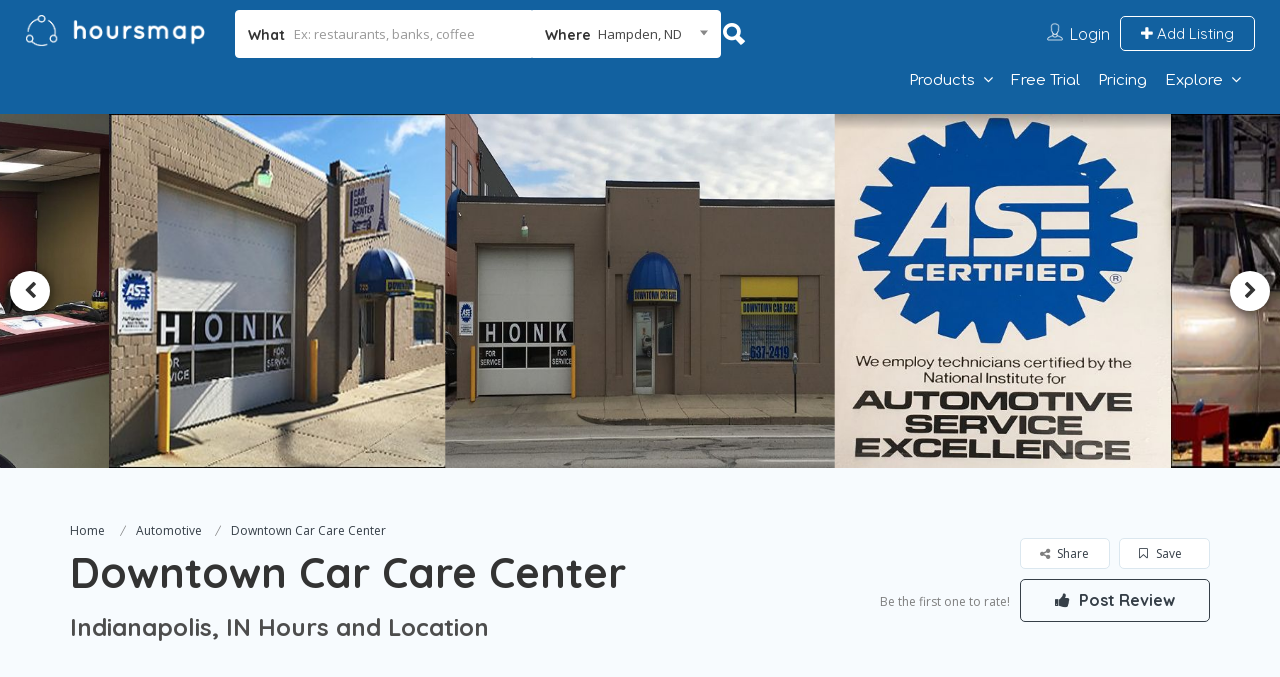

--- FILE ---
content_type: text/html; charset=UTF-8
request_url: https://www.hoursmap.com/b/downtown-car-care-center-indianapolis-in
body_size: 45719
content:
<!DOCTYPE html>
<!--[if IE 7 ]>    <html class="ie7"> <![endif]-->
<!--[if IE 8 ]>    <html class="ie8"> <![endif]-->

<html lang="en-US">
    <head>
        <meta charset="UTF-8"><link rel="preload" as="style" href="https://fonts.googleapis.com/css?family=Quicksand:300,400,500,600,700%7CComfortaa:300,400,500,600,700%7COpen%20Sans:300,400,500,600,700,800,300italic,400italic,500italic,600italic,700italic,800italic&#038;display=swap" />
<link rel="preload" href="https://www.hoursmap.com/wp-content/cache/fvm/min/1683600329-cssc45a9991f6c25752223503d0c434417cbf48fca5087fd39561d0138992046.css" as="style" media="all"  />
<link rel="preload" href="https://www.hoursmap.com/wp-content/cache/fvm/min/1683600329-js512cf2d02790f428de21c08851242989d743e89528cd46823302473055e087.js" as="script" /><script data-cfasync="false">if(navigator.userAgent.match(/MSIE|Internet Explorer/i)||navigator.userAgent.match(/Trident\/7\..*?rv:11/i)){var href=document.location.href;if(!href.match(/[?&]iebrowser/)){if(href.indexOf("?")==-1){if(href.indexOf("#")==-1){document.location.href=href+"?iebrowser=1"}else{document.location.href=href.replace("#","?iebrowser=1#")}}else{if(href.indexOf("#")==-1){document.location.href=href+"&iebrowser=1"}else{document.location.href=href.replace("#","&iebrowser=1#")}}}}</script>
<script data-cfasync="false">class FVMLoader{constructor(e){this.triggerEvents=e,this.eventOptions={passive:!0},this.userEventListener=this.triggerListener.bind(this),this.delayedScripts={normal:[],async:[],defer:[]},this.allJQueries=[]}_addUserInteractionListener(e){this.triggerEvents.forEach(t=>window.addEventListener(t,e.userEventListener,e.eventOptions))}_removeUserInteractionListener(e){this.triggerEvents.forEach(t=>window.removeEventListener(t,e.userEventListener,e.eventOptions))}triggerListener(){this._removeUserInteractionListener(this),"loading"===document.readyState?document.addEventListener("DOMContentLoaded",this._loadEverythingNow.bind(this)):this._loadEverythingNow()}async _loadEverythingNow(){this._runAllDelayedCSS(),this._delayEventListeners(),this._delayJQueryReady(this),this._handleDocumentWrite(),this._registerAllDelayedScripts(),await this._loadScriptsFromList(this.delayedScripts.normal),await this._loadScriptsFromList(this.delayedScripts.defer),await this._loadScriptsFromList(this.delayedScripts.async),await this._triggerDOMContentLoaded(),await this._triggerWindowLoad(),window.dispatchEvent(new Event("wpr-allScriptsLoaded"))}_registerAllDelayedScripts(){document.querySelectorAll("script[type=fvmdelay]").forEach(e=>{e.hasAttribute("src")?e.hasAttribute("async")&&!1!==e.async?this.delayedScripts.async.push(e):e.hasAttribute("defer")&&!1!==e.defer||"module"===e.getAttribute("data-type")?this.delayedScripts.defer.push(e):this.delayedScripts.normal.push(e):this.delayedScripts.normal.push(e)})}_runAllDelayedCSS(){document.querySelectorAll("link[rel=fvmdelay]").forEach(e=>{e.setAttribute("rel","stylesheet")})}async _transformScript(e){return await this._requestAnimFrame(),new Promise(t=>{const n=document.createElement("script");let r;[...e.attributes].forEach(e=>{let t=e.nodeName;"type"!==t&&("data-type"===t&&(t="type",r=e.nodeValue),n.setAttribute(t,e.nodeValue))}),e.hasAttribute("src")?(n.addEventListener("load",t),n.addEventListener("error",t)):(n.text=e.text,t()),e.parentNode.replaceChild(n,e)})}async _loadScriptsFromList(e){const t=e.shift();return t?(await this._transformScript(t),this._loadScriptsFromList(e)):Promise.resolve()}_delayEventListeners(){let e={};function t(t,n){!function(t){function n(n){return e[t].eventsToRewrite.indexOf(n)>=0?"wpr-"+n:n}e[t]||(e[t]={originalFunctions:{add:t.addEventListener,remove:t.removeEventListener},eventsToRewrite:[]},t.addEventListener=function(){arguments[0]=n(arguments[0]),e[t].originalFunctions.add.apply(t,arguments)},t.removeEventListener=function(){arguments[0]=n(arguments[0]),e[t].originalFunctions.remove.apply(t,arguments)})}(t),e[t].eventsToRewrite.push(n)}function n(e,t){let n=e[t];Object.defineProperty(e,t,{get:()=>n||function(){},set(r){e["wpr"+t]=n=r}})}t(document,"DOMContentLoaded"),t(window,"DOMContentLoaded"),t(window,"load"),t(window,"pageshow"),t(document,"readystatechange"),n(document,"onreadystatechange"),n(window,"onload"),n(window,"onpageshow")}_delayJQueryReady(e){let t=window.jQuery;Object.defineProperty(window,"jQuery",{get:()=>t,set(n){if(n&&n.fn&&!e.allJQueries.includes(n)){n.fn.ready=n.fn.init.prototype.ready=function(t){e.domReadyFired?t.bind(document)(n):document.addEventListener("DOMContentLoaded2",()=>t.bind(document)(n))};const t=n.fn.on;n.fn.on=n.fn.init.prototype.on=function(){if(this[0]===window){function e(e){return e.split(" ").map(e=>"load"===e||0===e.indexOf("load.")?"wpr-jquery-load":e).join(" ")}"string"==typeof arguments[0]||arguments[0]instanceof String?arguments[0]=e(arguments[0]):"object"==typeof arguments[0]&&Object.keys(arguments[0]).forEach(t=>{delete Object.assign(arguments[0],{[e(t)]:arguments[0][t]})[t]})}return t.apply(this,arguments),this},e.allJQueries.push(n)}t=n}})}async _triggerDOMContentLoaded(){this.domReadyFired=!0,await this._requestAnimFrame(),document.dispatchEvent(new Event("DOMContentLoaded2")),await this._requestAnimFrame(),window.dispatchEvent(new Event("DOMContentLoaded2")),await this._requestAnimFrame(),document.dispatchEvent(new Event("wpr-readystatechange")),await this._requestAnimFrame(),document.wpronreadystatechange&&document.wpronreadystatechange()}async _triggerWindowLoad(){await this._requestAnimFrame(),window.dispatchEvent(new Event("wpr-load")),await this._requestAnimFrame(),window.wpronload&&window.wpronload(),await this._requestAnimFrame(),this.allJQueries.forEach(e=>e(window).trigger("wpr-jquery-load")),window.dispatchEvent(new Event("wpr-pageshow")),await this._requestAnimFrame(),window.wpronpageshow&&window.wpronpageshow()}_handleDocumentWrite(){const e=new Map;document.write=document.writeln=function(t){const n=document.currentScript,r=document.createRange(),i=n.parentElement;let a=e.get(n);void 0===a&&(a=n.nextSibling,e.set(n,a));const s=document.createDocumentFragment();r.setStart(s,0),s.appendChild(r.createContextualFragment(t)),i.insertBefore(s,a)}}async _requestAnimFrame(){return new Promise(e=>requestAnimationFrame(e))}static run(){const e=new FVMLoader(["keydown","mousemove","touchmove","touchstart","touchend","wheel"]);e._addUserInteractionListener(e)}}FVMLoader.run();</script><meta name="viewport" content="width=device-width, initial-scale=1"><meta http-equiv="Content-Type" content="text/html;charset=utf-8"><title>Downtown Car Care Center &#8211; Hoursmap</title><meta name='robots' content='max-image-preview:large' /><link rel="alternate" type="application/rss+xml" title="Hoursmap &raquo; Feed" href="https://www.hoursmap.com/feed/" /><link rel="alternate" type="application/rss+xml" title="Hoursmap &raquo; Comments Feed" href="https://www.hoursmap.com/comments/feed/" /><link rel="alternate" type="application/rss+xml" title="Hoursmap &raquo; Downtown Car Care Center Comments Feed" href="https://www.hoursmap.com/b/downtown-car-care-center-indianapolis-in/feed/" /><meta name="description" content="Find Downtown Car Care Center hours and map in Indianapolis, IN. Store opening hours, closing time, address, phone number, directions" /><meta name="keywords" content="HoursMap,Downtown Car Care Center,Indianapolis,N Capitol Ave,business hours,hours,map,opening,closing,phone"><meta property="og:title" content="Downtown Car Care Center, N Capitol Ave in Indianapolis"/><meta property="og:type" content="company"/><meta property="og:url" content="https://www.hoursmap.com/b/downtown-car-care-center-indianapolis-in"/><meta property="og:site_name" content="HoursMap"/><meta property="fb:app_id" content="127380077316553"/><meta property="og:description"
          content="Downtown Car Care Center Hours & Map. Current business hours and more."/><meta property="og:latitude" content="39.777175880315"/><meta property="og:longitude" content="-86.161430117647"/><meta property="og:street-address" content="725 N Capitol Ave"/><meta property="og:locality" content="Indianapolis"/><meta property="og:region" content="IN"/><meta property="og:postal-code" content="46204"/><meta property="og:country-name" content="USA"/><link rel="canonical" href="https://www.hoursmap.com/b/downtown-car-care-center-indianapolis-in"/><link rel="alternate" type="application/json" href="https://www.hoursmap.com/wp-json/wp/v2/listing/608465" /><link rel="alternate" type="application/json+oembed" href="https://www.hoursmap.com/wp-json/oembed/1.0/embed?url=https%3A%2F%2Fwww.hoursmap.com%2Fb%2Fdowntown-car-care-center-indianapolis-in" /><link rel="alternate" type="text/xml+oembed" href="https://www.hoursmap.com/wp-json/oembed/1.0/embed?url=https%3A%2F%2Fwww.hoursmap.com%2Fb%2Fdowntown-car-care-center-indianapolis-in&#038;format=xml" /><meta name="generator" content="Redux 4.4.0" /><link rel="stylesheet" href="https://www.hoursmap.com/wp-content/cache/fvm/min/1683600329-cssc45a9991f6c25752223503d0c434417cbf48fca5087fd39561d0138992046.css" media="all" /><script data-cfasync='false' src='https://www.hoursmap.com/wp-content/cache/fvm/min/1683600329-js512cf2d02790f428de21c08851242989d743e89528cd46823302473055e087.js'></script>
<script defer='defer' src='https://www.hoursmap.com/wp-content/cache/fvm/min/1683600329-js7007337a13fd743183aa59e36150b58453d95b2a5f24196e9e486b91552ccc.js'></script>
	   <!-- Mobile Meta -->
		
				
		<META HTTP-EQUIV="CACHE-CONTROL" CONTENT="NO-CACHE" />


<script>
   var _gaq = _gaq || [];
  _gaq.push(['_setAccount', 'UA-15534650-2']);
  (function() {
    var ga = document.createElement('script'); ga.type = 'text/javascript'; ga.async = true;
    ga.src = ('https:' == document.location.protocol ? 'https://ssl' : 'http://www') + '.google-analytics.com/ga.js';
    var s = document.getElementsByTagName('script')[0]; s.parentNode.insertBefore(ga, s);
  })();
</script>


<!-- Facebook Pixel Code -->
<script>
  !function(f,b,e,v,n,t,s)
  {if(f.fbq)return;n=f.fbq=function(){n.callMethod?
  n.callMethod.apply(n,arguments):n.queue.push(arguments)};
  if(!f._fbq)f._fbq=n;n.push=n;n.loaded=!0;n.version='2.0';
  n.queue=[];t=b.createElement(e);t.async=!0;
  t.src=v;s=b.getElementsByTagName(e)[0];
  s.parentNode.insertBefore(t,s)}(window, document,'script',
  'https://connect.facebook.net/en_US/fbevents.js');
  fbq('init', '210778822816434');
  fbq('track', 'PageView');
</script>
<noscript>
  <img height="1" width="1" style="display:none" 
       src="https://www.facebook.com/tr?id=210778822816434&ev=PageView&noscript=1"/>
</noscript>
<!-- End Facebook Pixel Code -->

		<link rel="shortcut icon" href="https://www.hoursmap.com/wp-content/uploads/2017/01/favicon_share.png"/>	
		

<link rel='dns-prefetch' href='//static.addtoany.com' />
<link rel='dns-prefetch' href='//html5shim.googlecode.com' />
<link rel='dns-prefetch' href='//maps.googleapis.com' />
<link rel='dns-prefetch' href='//fonts.googleapis.com' />
<link rel='preconnect' href='https://fonts.gstatic.com' crossorigin />





<style id='global-styles-inline-css' type='text/css' media="all">body{--wp--preset--color--black:#000000;--wp--preset--color--cyan-bluish-gray:#abb8c3;--wp--preset--color--white:#ffffff;--wp--preset--color--pale-pink:#f78da7;--wp--preset--color--vivid-red:#cf2e2e;--wp--preset--color--luminous-vivid-orange:#ff6900;--wp--preset--color--luminous-vivid-amber:#fcb900;--wp--preset--color--light-green-cyan:#7bdcb5;--wp--preset--color--vivid-green-cyan:#00d084;--wp--preset--color--pale-cyan-blue:#8ed1fc;--wp--preset--color--vivid-cyan-blue:#0693e3;--wp--preset--color--vivid-purple:#9b51e0;--wp--preset--gradient--vivid-cyan-blue-to-vivid-purple:linear-gradient(135deg,rgba(6,147,227,1) 0%,rgb(155,81,224) 100%);--wp--preset--gradient--light-green-cyan-to-vivid-green-cyan:linear-gradient(135deg,rgb(122,220,180) 0%,rgb(0,208,130) 100%);--wp--preset--gradient--luminous-vivid-amber-to-luminous-vivid-orange:linear-gradient(135deg,rgba(252,185,0,1) 0%,rgba(255,105,0,1) 100%);--wp--preset--gradient--luminous-vivid-orange-to-vivid-red:linear-gradient(135deg,rgba(255,105,0,1) 0%,rgb(207,46,46) 100%);--wp--preset--gradient--very-light-gray-to-cyan-bluish-gray:linear-gradient(135deg,rgb(238,238,238) 0%,rgb(169,184,195) 100%);--wp--preset--gradient--cool-to-warm-spectrum:linear-gradient(135deg,rgb(74,234,220) 0%,rgb(151,120,209) 20%,rgb(207,42,186) 40%,rgb(238,44,130) 60%,rgb(251,105,98) 80%,rgb(254,248,76) 100%);--wp--preset--gradient--blush-light-purple:linear-gradient(135deg,rgb(255,206,236) 0%,rgb(152,150,240) 100%);--wp--preset--gradient--blush-bordeaux:linear-gradient(135deg,rgb(254,205,165) 0%,rgb(254,45,45) 50%,rgb(107,0,62) 100%);--wp--preset--gradient--luminous-dusk:linear-gradient(135deg,rgb(255,203,112) 0%,rgb(199,81,192) 50%,rgb(65,88,208) 100%);--wp--preset--gradient--pale-ocean:linear-gradient(135deg,rgb(255,245,203) 0%,rgb(182,227,212) 50%,rgb(51,167,181) 100%);--wp--preset--gradient--electric-grass:linear-gradient(135deg,rgb(202,248,128) 0%,rgb(113,206,126) 100%);--wp--preset--gradient--midnight:linear-gradient(135deg,rgb(2,3,129) 0%,rgb(40,116,252) 100%);--wp--preset--duotone--dark-grayscale:url('#wp-duotone-dark-grayscale');--wp--preset--duotone--grayscale:url('#wp-duotone-grayscale');--wp--preset--duotone--purple-yellow:url('#wp-duotone-purple-yellow');--wp--preset--duotone--blue-red:url('#wp-duotone-blue-red');--wp--preset--duotone--midnight:url('#wp-duotone-midnight');--wp--preset--duotone--magenta-yellow:url('#wp-duotone-magenta-yellow');--wp--preset--duotone--purple-green:url('#wp-duotone-purple-green');--wp--preset--duotone--blue-orange:url('#wp-duotone-blue-orange');--wp--preset--font-size--small:13px;--wp--preset--font-size--medium:20px;--wp--preset--font-size--large:36px;--wp--preset--font-size--x-large:42px;--wp--preset--spacing--20:0.44rem;--wp--preset--spacing--30:0.67rem;--wp--preset--spacing--40:1rem;--wp--preset--spacing--50:1.5rem;--wp--preset--spacing--60:2.25rem;--wp--preset--spacing--70:3.38rem;--wp--preset--spacing--80:5.06rem}:where(.is-layout-flex){gap:.5em}body .is-layout-flow>.alignleft{float:left;margin-inline-start:0;margin-inline-end:2em}body .is-layout-flow>.alignright{float:right;margin-inline-start:2em;margin-inline-end:0}body .is-layout-flow>.aligncenter{margin-left:auto!important;margin-right:auto!important}body .is-layout-constrained>.alignleft{float:left;margin-inline-start:0;margin-inline-end:2em}body .is-layout-constrained>.alignright{float:right;margin-inline-start:2em;margin-inline-end:0}body .is-layout-constrained>.aligncenter{margin-left:auto!important;margin-right:auto!important}body .is-layout-constrained>:where(:not(.alignleft):not(.alignright):not(.alignfull)){max-width:var(--wp--style--global--content-size);margin-left:auto!important;margin-right:auto!important}body .is-layout-constrained>.alignwide{max-width:var(--wp--style--global--wide-size)}body .is-layout-flex{display:flex}body .is-layout-flex{flex-wrap:wrap;align-items:center}body .is-layout-flex>*{margin:0}:where(.wp-block-columns.is-layout-flex){gap:2em}.has-black-color{color:var(--wp--preset--color--black)!important}.has-cyan-bluish-gray-color{color:var(--wp--preset--color--cyan-bluish-gray)!important}.has-white-color{color:var(--wp--preset--color--white)!important}.has-pale-pink-color{color:var(--wp--preset--color--pale-pink)!important}.has-vivid-red-color{color:var(--wp--preset--color--vivid-red)!important}.has-luminous-vivid-orange-color{color:var(--wp--preset--color--luminous-vivid-orange)!important}.has-luminous-vivid-amber-color{color:var(--wp--preset--color--luminous-vivid-amber)!important}.has-light-green-cyan-color{color:var(--wp--preset--color--light-green-cyan)!important}.has-vivid-green-cyan-color{color:var(--wp--preset--color--vivid-green-cyan)!important}.has-pale-cyan-blue-color{color:var(--wp--preset--color--pale-cyan-blue)!important}.has-vivid-cyan-blue-color{color:var(--wp--preset--color--vivid-cyan-blue)!important}.has-vivid-purple-color{color:var(--wp--preset--color--vivid-purple)!important}.has-black-background-color{background-color:var(--wp--preset--color--black)!important}.has-cyan-bluish-gray-background-color{background-color:var(--wp--preset--color--cyan-bluish-gray)!important}.has-white-background-color{background-color:var(--wp--preset--color--white)!important}.has-pale-pink-background-color{background-color:var(--wp--preset--color--pale-pink)!important}.has-vivid-red-background-color{background-color:var(--wp--preset--color--vivid-red)!important}.has-luminous-vivid-orange-background-color{background-color:var(--wp--preset--color--luminous-vivid-orange)!important}.has-luminous-vivid-amber-background-color{background-color:var(--wp--preset--color--luminous-vivid-amber)!important}.has-light-green-cyan-background-color{background-color:var(--wp--preset--color--light-green-cyan)!important}.has-vivid-green-cyan-background-color{background-color:var(--wp--preset--color--vivid-green-cyan)!important}.has-pale-cyan-blue-background-color{background-color:var(--wp--preset--color--pale-cyan-blue)!important}.has-vivid-cyan-blue-background-color{background-color:var(--wp--preset--color--vivid-cyan-blue)!important}.has-vivid-purple-background-color{background-color:var(--wp--preset--color--vivid-purple)!important}.has-black-border-color{border-color:var(--wp--preset--color--black)!important}.has-cyan-bluish-gray-border-color{border-color:var(--wp--preset--color--cyan-bluish-gray)!important}.has-white-border-color{border-color:var(--wp--preset--color--white)!important}.has-pale-pink-border-color{border-color:var(--wp--preset--color--pale-pink)!important}.has-vivid-red-border-color{border-color:var(--wp--preset--color--vivid-red)!important}.has-luminous-vivid-orange-border-color{border-color:var(--wp--preset--color--luminous-vivid-orange)!important}.has-luminous-vivid-amber-border-color{border-color:var(--wp--preset--color--luminous-vivid-amber)!important}.has-light-green-cyan-border-color{border-color:var(--wp--preset--color--light-green-cyan)!important}.has-vivid-green-cyan-border-color{border-color:var(--wp--preset--color--vivid-green-cyan)!important}.has-pale-cyan-blue-border-color{border-color:var(--wp--preset--color--pale-cyan-blue)!important}.has-vivid-cyan-blue-border-color{border-color:var(--wp--preset--color--vivid-cyan-blue)!important}.has-vivid-purple-border-color{border-color:var(--wp--preset--color--vivid-purple)!important}.has-vivid-cyan-blue-to-vivid-purple-gradient-background{background:var(--wp--preset--gradient--vivid-cyan-blue-to-vivid-purple)!important}.has-light-green-cyan-to-vivid-green-cyan-gradient-background{background:var(--wp--preset--gradient--light-green-cyan-to-vivid-green-cyan)!important}.has-luminous-vivid-amber-to-luminous-vivid-orange-gradient-background{background:var(--wp--preset--gradient--luminous-vivid-amber-to-luminous-vivid-orange)!important}.has-luminous-vivid-orange-to-vivid-red-gradient-background{background:var(--wp--preset--gradient--luminous-vivid-orange-to-vivid-red)!important}.has-very-light-gray-to-cyan-bluish-gray-gradient-background{background:var(--wp--preset--gradient--very-light-gray-to-cyan-bluish-gray)!important}.has-cool-to-warm-spectrum-gradient-background{background:var(--wp--preset--gradient--cool-to-warm-spectrum)!important}.has-blush-light-purple-gradient-background{background:var(--wp--preset--gradient--blush-light-purple)!important}.has-blush-bordeaux-gradient-background{background:var(--wp--preset--gradient--blush-bordeaux)!important}.has-luminous-dusk-gradient-background{background:var(--wp--preset--gradient--luminous-dusk)!important}.has-pale-ocean-gradient-background{background:var(--wp--preset--gradient--pale-ocean)!important}.has-electric-grass-gradient-background{background:var(--wp--preset--gradient--electric-grass)!important}.has-midnight-gradient-background{background:var(--wp--preset--gradient--midnight)!important}.has-small-font-size{font-size:var(--wp--preset--font-size--small)!important}.has-medium-font-size{font-size:var(--wp--preset--font-size--medium)!important}.has-large-font-size{font-size:var(--wp--preset--font-size--large)!important}.has-x-large-font-size{font-size:var(--wp--preset--font-size--x-large)!important}.wp-block-navigation a:where(:not(.wp-element-button)){color:inherit}:where(.wp-block-columns.is-layout-flex){gap:2em}.wp-block-pullquote{font-size:1.5em;line-height:1.6}</style>































<link rel="stylesheet" href="https://fonts.googleapis.com/css?family=Quicksand:300,400,500,600,700%7CComfortaa:300,400,500,600,700%7COpen%20Sans:300,400,500,600,700,800,300italic,400italic,500italic,600italic,700italic,800italic&#038;display=swap" media="print" onload="this.media='all'"><noscript><link rel="stylesheet" href="https://fonts.googleapis.com/css?family=Quicksand:300,400,500,600,700%7CComfortaa:300,400,500,600,700%7COpen%20Sans:300,400,500,600,700,800,300italic,400italic,500italic,600italic,700italic,800italic&#038;display=swap" /></noscript><script>
            window._nslDOMReady = function (callback) {
                if ( document.readyState === "complete" || document.readyState === "interactive" ) {
                    callback();
                } else {
                    document.addEventListener( "DOMContentLoaded", callback );
                }
            };
            </script>

<script id='ajax-login-script-js-extra'>
/* <![CDATA[ */
var ajax_login_object = {"ajaxurl":"https:\/\/www.hoursmap.com\/wp-admin\/admin-ajax.php","redirecturl":"https:\/\/www.hoursmap.com\/b\/downtown-car-care-center-indianapolis-in","loadingmessage":"<span class=\"alert alert-info\">Please wait...<i class=\"fa fa-spinner fa-spin\"><\/i><\/span>"};
/* ]]> */
</script>

<script id='search-ajax-script-js-extra'>
/* <![CDATA[ */
var ajax_search_term_object = {"ajaxurl":"https:\/\/www.hoursmap.com\/wp-admin\/admin-ajax.php","dot_id":"0"};
/* ]]> */
</script>


<script id='ajax-single-ajax-js-extra'>
/* <![CDATA[ */
var single_ajax_object = {"ajaxurl":"https:\/\/www.hoursmap.com\/wp-admin\/admin-ajax.php"};
/* ]]> */
</script>

<script id='ajax-approvereview-script-js-extra'>
/* <![CDATA[ */
var ajax_approvereview_object = {"ajaxurl":"https:\/\/www.hoursmap.com\/wp-admin\/admin-ajax.php"};
/* ]]> */
</script>

<script id='listingpro_home_map-js-extra'>
/* <![CDATA[ */
var listingpro_home_map_object = {"ajaxurl":"https:\/\/www.hoursmap.com\/wp-admin\/admin-ajax.php"};
/* ]]> */
</script>

<script id='listingpro_home_map-js-after'>
function hmwp_mapload() {
  var em = document.getElementById('embed_map');
  if (0 && screen && screen.width<=767) { 
    em.style.display = 'none';
  } else if (typeof hm_map_src !== 'undefined') {
    document.getElementById('embed_map').src=hm_map_src;
    em.style.display = 'block';
  }
}
jQuery(hmwp_mapload);
</script>
<script id='addtoany-core-js-before'>
window.a2a_config=window.a2a_config||{};a2a_config.callbacks=[];a2a_config.overlays=[];a2a_config.templates={};
</script>
<script async src =https://static.addtoany.com/menu/page.js id='addtoany-core-js'></script>


<script id='review-submit-ajax-js-extra'>
/* <![CDATA[ */
var ajax_review_object = {"ajaxurl":"https:\/\/www.hoursmap.com\/wp-admin\/admin-ajax.php"};
/* ]]> */
</script>

<script id='ajax-term-script-js-extra'>
/* <![CDATA[ */
var ajax_term_object = {"ajaxurl":"https:\/\/www.hoursmap.com\/wp-admin\/admin-ajax.php"};
/* ]]> */
</script>

<script src='https://maps.googleapis.com/maps/api/js?key=AIzaSyCRTNvSQRXhkObtowgRi395NpVxHtInhOI&#038;libraries=places' id='mapsjs-js'></script>





    
    

    
    
    




<link rel="preconnect" href="https://example.com">
<link rel="preconnect" href="https://googleads.g.doubleclick.net">
<link rel="preconnect" href="https://ajax.googleapis.com">
<link rel="preconnect" href="https://ssl.google-analytics.com">
<link rel="preconnect" href="https://maps.gstatic.com">
<link rel="preconnect" href="https://maps.googleapis.com">
<link rel="preconnect" href="https://khms0.googleapis.com">
<link rel="preconnect" href="https://www.google.com">
<link rel="preconnect" href="https://adservice.google.com">
<link rel="preconnect" href="https://www.googletagservices.com">
<link rel="preconnect" href="https://pagead2.googlesyndication.com">
<link rel="preconnect" href="https://www.youtube.com">
<link rel="preconnect" href="https://fonts.googleapis.com">
<link rel="preconnect" href="https://s.ytimg.com">
<link rel="preconnect" href="https://securepubads.g.doubleclick.net">
<link rel="preconnect" href="https://code.jquery.com">
<link rel="preconnect" href="https://geoip-db.com">


<script src="https://script.tapfiliate.com/tapfiliate.js" async></script>
  <script>
      (function(t,a,p){t.TapfiliateObject=a;t[a]=t[a]||function(){
      (t[a].q=t[a].q||[]).push(arguments)}})(window,'tap');

      tap('create', '29094-4a8159', { integration: "stripe" });
      tap('detect');
  </script>
<script>
  var googletag = googletag || {};
googletag.cmd = googletag.cmd || [];
(function() {
  var gads = document.createElement('script');
  gads.async = true;
  gads.type = 'text/javascript';
  var useSSL = 'https:' == document.location.protocol;
  gads.src = (useSSL ? 'https:' : 'http:') +
    '//www.googletagservices.com/tag/js/gpt.js';
  var node = document.getElementsByTagName('script')[0];
  node.parentNode.insertBefore(gads, node);
 })();
</script>
<script>
  googletag.cmd.push(function() {
		       googletag.defineSlot('/6252772/b_728x90_bottom', [728, 90], 'div-gpt-ad-1372294506443-0').addService(googletag.pubads()).set('adsense_channel_ids','1095026813');
		       googletag.pubads().enableSingleRequest();
		       googletag.enableServices();
		     });
</script>

<script async src="//pagead2.googlesyndication.com/pagead/js/adsbygoogle.js"></script>
<script>
  (adsbygoogle = window.adsbygoogle || []).push({
    google_ad_client: "ca-pub-2692115311222081",
    enable_page_level_ads: true
    });
</script>
<link rel="https://api.w.org/" href="https://www.hoursmap.com/wp-json/" /><link rel='shortlink' href='https://www.hoursmap.com/?p=608465' />


<style type="text/css" media="all">div.nsl-container[data-align="left"]{text-align:left}div.nsl-container[data-align="center"]{text-align:center}div.nsl-container[data-align="right"]{text-align:right}div.nsl-container div.nsl-container-buttons a[data-plugin="nsl"]{text-decoration:none;box-shadow:none;border:0}div.nsl-container .nsl-container-buttons{display:flex;padding:5px 0}div.nsl-container.nsl-container-block .nsl-container-buttons{display:inline-grid;grid-template-columns:minmax(145px,auto)}div.nsl-container-block-fullwidth .nsl-container-buttons{flex-flow:column;align-items:center}div.nsl-container-block-fullwidth .nsl-container-buttons a,div.nsl-container-block .nsl-container-buttons a{flex:1 1 auto;display:block;margin:5px 0;width:100%}div.nsl-container-inline{margin:-5px;text-align:left}div.nsl-container-inline .nsl-container-buttons{justify-content:center;flex-wrap:wrap}div.nsl-container-inline .nsl-container-buttons a{margin:5px;display:inline-block}div.nsl-container-grid .nsl-container-buttons{flex-flow:row;align-items:center;flex-wrap:wrap}div.nsl-container-grid .nsl-container-buttons a{flex:1 1 auto;display:block;margin:5px;max-width:280px;width:100%}@media only screen and (min-width:650px){div.nsl-container-grid .nsl-container-buttons a{width:auto}}div.nsl-container .nsl-button{cursor:pointer;vertical-align:top;border-radius:4px}div.nsl-container .nsl-button-default{color:#fff;display:flex}div.nsl-container .nsl-button-icon{display:inline-block}div.nsl-container .nsl-button-svg-container{flex:0 0 auto;padding:8px;display:flex;align-items:center}div.nsl-container svg{height:24px;width:24px;vertical-align:top}div.nsl-container .nsl-button-default div.nsl-button-label-container{margin:0 24px 0 12px;padding:10px 0;font-family:Helvetica,Arial,sans-serif;font-size:16px;line-height:20px;letter-spacing:.25px;overflow:hidden;text-align:center;text-overflow:clip;white-space:nowrap;flex:1 1 auto;-webkit-font-smoothing:antialiased;-moz-osx-font-smoothing:grayscale;text-transform:none;display:inline-block}div.nsl-container .nsl-button-google[data-skin="dark"] .nsl-button-svg-container{margin:1px;padding:7px;border-radius:3px;background:#fff}div.nsl-container .nsl-button-google[data-skin="light"]{border-radius:1px;box-shadow:0 1px 5px 0 rgba(0,0,0,.25);color:RGBA(0,0,0,.54)}div.nsl-container .nsl-button-apple .nsl-button-svg-container{padding:0 6px}div.nsl-container .nsl-button-apple .nsl-button-svg-container svg{height:40px;width:auto}div.nsl-container .nsl-button-apple[data-skin="light"]{color:#000;box-shadow:0 0 0 1px #000}div.nsl-container .nsl-button-facebook[data-skin="white"]{color:#000;box-shadow:inset 0 0 0 1px #000}div.nsl-container .nsl-button-facebook[data-skin="light"]{color:#1877F2;box-shadow:inset 0 0 0 1px #1877F2}div.nsl-container .nsl-button-apple div.nsl-button-label-container{font-size:17px;font-family:-apple-system,BlinkMacSystemFont,"Segoe UI",Roboto,Helvetica,Arial,sans-serif,"Apple Color Emoji","Segoe UI Emoji","Segoe UI Symbol"}div.nsl-container .nsl-button-slack div.nsl-button-label-container{font-size:17px;font-family:-apple-system,BlinkMacSystemFont,"Segoe UI",Roboto,Helvetica,Arial,sans-serif,"Apple Color Emoji","Segoe UI Emoji","Segoe UI Symbol"}div.nsl-container .nsl-button-slack[data-skin="light"]{color:#000;box-shadow:inset 0 0 0 1px #DDD}div.nsl-container .nsl-button-tiktok[data-skin="light"]{color:#161823;box-shadow:0 0 0 1px rgba(22,24,35,.12)}.nsl-clear{clear:both}.nsl-container{clear:both}div.nsl-container-inline[data-align="left"] .nsl-container-buttons{justify-content:flex-start}div.nsl-container-inline[data-align="center"] .nsl-container-buttons{justify-content:center}div.nsl-container-inline[data-align="right"] .nsl-container-buttons{justify-content:flex-end}div.nsl-container-grid[data-align="left"] .nsl-container-buttons{justify-content:flex-start}div.nsl-container-grid[data-align="center"] .nsl-container-buttons{justify-content:center}div.nsl-container-grid[data-align="right"] .nsl-container-buttons{justify-content:flex-end}div.nsl-container-grid[data-align="space-around"] .nsl-container-buttons{justify-content:space-around}div.nsl-container-grid[data-align="space-between"] .nsl-container-buttons{justify-content:space-between}#nsl-redirect-overlay{display:flex;flex-direction:column;justify-content:center;align-items:center;position:fixed;z-index:1000000;left:0;top:0;width:100%;height:100%;backdrop-filter:blur(1px);background-color:RGBA(0,0,0,.32);}#nsl-redirect-overlay-container{display:flex;flex-direction:column;justify-content:center;align-items:center;background-color:#fff;padding:30px;border-radius:10px}#nsl-redirect-overlay-spinner{content:'';display:block;margin:20px;border:9px solid RGBA(0,0,0,.6);border-top:9px solid #fff;border-radius:50%;box-shadow:inset 0 0 0 1px RGBA(0,0,0,.6),0 0 0 1px RGBA(0,0,0,.6);width:40px;height:40px;animation:nsl-loader-spin 2s linear infinite}@keyframes nsl-loader-spin{0%{transform:rotate(0deg)}to{transform:rotate(360deg)}}#nsl-redirect-overlay-title{font-family:-apple-system,BlinkMacSystemFont,"Segoe UI",Roboto,Oxygen-Sans,Ubuntu,Cantarell,"Helvetica Neue",sans-serif;font-size:18px;font-weight:700;color:#3C434A}#nsl-redirect-overlay-text{font-family:-apple-system,BlinkMacSystemFont,"Segoe UI",Roboto,Oxygen-Sans,Ubuntu,Cantarell,"Helvetica Neue",sans-serif;text-align:center;font-size:14px;color:#3C434A}</style>    <script>
        jQuery(document).ready(function(){

});    </script>
    <style id="listingpro_options-dynamic-css" title="dynamic-css" class="redux-options-output" media="all">.menu-item a{font-family:Comfortaa;font-weight:400;font-style:normal;font-display:swap}</style><noscript><style> .wpb_animate_when_almost_visible { opacity: 1; }</style></noscript>    </head>
			<body class="listing-template-default single single-listing postid-608465 wpb-js-composer js-comp-ver-6.10.0 vc_responsive" data-submitlink=https://www.hoursmap.com/submit-listing/ data-sliderstyle=style2 data-defaultmaplat=37.7782251 data-defaultmaplot= -122.4424955 data-lpsearchmode=titlematch data-maplistingby=geolocaion >
	
	
				<div id="page"  data-detail-page-style=lp_detail_page_styles1 data-lpattern=no_region data-mstyle="1" data-sitelogo=https://www.hoursmap.com/wp-content/uploads/2017/01/logo_hoursmap.png data-site-url=https://www.hoursmap.com/ data-ipapi=gpsloc data-lpcurrentloconhome=1 data-mtoken=0  class="clearfix lp_detail_page_styles1">

				<!--===========================header-views========================-->
				

	<div class="pos-relative header-inner-page-wrap">
		<div class="header-container  4" style="background-image: url(https://www.hoursmap.com/wp-content/uploads/2020/08/Grilled-Steak-scaled.jpg);">
    
	<!--================================full width with blue background====================================-->
 	
	<header class="header-without-topbar header-normal pos-relative lp-header-full-width">
			
			
			<div id="menu" class="small-screen">
											<a href="https://www.hoursmap.com/submit-listing/" class="lpl-button">Add Listing</a>

																<a class="lpl-button md-trigger" data-modal="modal-3">Login</a>
				<ul id="menu-inner" class="mobile-menu"><li id="menu-item-711263" class="menu-item menu-item-type-post_type menu-item-object-page menu-item-has-children menu-item-711263"><a href="https://www.hoursmap.com/biz/products/">Products</a>
<ul class="sub-menu">
	<li id="menu-item-711619" class="menu-item menu-item-type-post_type menu-item-object-page menu-item-711619"><a href="https://www.hoursmap.com/biz/real-estate-info-connect/">Real Estate Info Connect</a></li>
	<li id="menu-item-710706" class="menu-item menu-item-type-post_type menu-item-object-page menu-item-710706"><a href="https://www.hoursmap.com/biz/email-marketing/">Email Marketing</a></li>
	<li id="menu-item-710701" class="menu-item menu-item-type-post_type menu-item-object-page menu-item-710701"><a href="https://www.hoursmap.com/biz/referral-marketing/">Referral Marketing</a></li>
	<li id="menu-item-710703" class="menu-item menu-item-type-post_type menu-item-object-page menu-item-710703"><a href="https://www.hoursmap.com/biz/qr-code-menu/">Pages and QR Codes</a></li>
	<li id="menu-item-710707" class="menu-item menu-item-type-post_type menu-item-object-page menu-item-710707"><a href="https://www.hoursmap.com/biz/get-recommendations/">Review Booster</a></li>
	<li id="menu-item-710704" class="menu-item menu-item-type-post_type menu-item-object-page menu-item-710704"><a href="https://www.hoursmap.com/biz/essentials-plan/">Essentials Plan</a></li>
	<li id="menu-item-711113" class="menu-item menu-item-type-post_type menu-item-object-page menu-item-711113"><a href="https://www.hoursmap.com/biz/plus-plan/">Plus Plan</a></li>
</ul>
</li>
<li id="menu-item-711817" class="menu-item menu-item-type-custom menu-item-object-custom menu-item-711817"><a href="https://www.hoursmap.com/biz/trial-enroll?coupon_code=free1nfa">Free Trial</a></li>
<li id="menu-item-711593" class="menu-item menu-item-type-post_type menu-item-object-page menu-item-711593"><a href="https://www.hoursmap.com/pricing/">Pricing</a></li>
<li id="menu-item-51387" class="menu-item menu-item-type-custom menu-item-object-custom menu-item-has-children menu-item-51387"><a href="#">Explore</a>
<ul class="sub-menu">
	<li id="menu-item-177" class="menu-item menu-item-type-custom menu-item-object-custom menu-item-has-children menu-item-177"><a class="md-trigger" data-modal="modal-changetime" href="#">Times</a>
	<ul class="sub-menu">
		<li id="menu-item-180" class="menu-item menu-item-type-custom menu-item-object-custom menu-item-180"><a href="https://www.hoursmap.com/wp-admin/admin-post.php?action=hmwp_difftime&from=%2Fb%2Fdowntown-car-care-center-indianapolis-in&csrf=cf8f875f2abe55776a897ed4246d4d4036febdadbdb1730920c7012d62f3c970&texttime=now">Current Time (Now)</a></li>
		<li id="menu-item-181" class="menu-item menu-item-type-custom menu-item-object-custom menu-item-181"><a class="md-trigger" data-modal="modal-changetime" href="#">Change Time</a><hr class="menu-separator"></li>
		<li id="menu-item-178" class="menu-item menu-item-type-custom menu-item-object-custom menu-item-178"><a href="https://www.hoursmap.com/wp-admin/admin-post.php?action=hmwp_difftime&from=%2Fb%2Fdowntown-car-care-center-indianapolis-in&csrf=cf8f875f2abe55776a897ed4246d4d4036febdadbdb1730920c7012d62f3c970&texttime=%2B1+hour">One hour from now</a></li>
		<li id="menu-item-179" class="menu-item menu-item-type-custom menu-item-object-custom menu-item-179"><a href="https://www.hoursmap.com/wp-admin/admin-post.php?action=hmwp_difftime&from=%2Fb%2Fdowntown-car-care-center-indianapolis-in&csrf=cf8f875f2abe55776a897ed4246d4d4036febdadbdb1730920c7012d62f3c970&texttime=today+11%3A00pm">Late Night (11pm)</a></li>
	</ul>
</li>
	<li id="menu-item-57271" class="menu-item menu-item-type-post_type menu-item-object-page menu-item-57271"><a href="https://www.hoursmap.com/bookmarks/">Bookmarks</a></li>
	<li id="menu-item-600845" class="menu-item menu-item-type-custom menu-item-object-custom menu-item-600845"><a href="https://www.hoursmap.com/listing-category/apparel/">Apparel</a></li>
	<li id="menu-item-600841" class="menu-item menu-item-type-custom menu-item-object-custom menu-item-600841"><a href="https://www.hoursmap.com/listing-category/banks-finance">Banks &#038; Finance</a></li>
	<li id="menu-item-600844" class="menu-item menu-item-type-custom menu-item-object-custom menu-item-600844"><a href="https://www.hoursmap.com/listing-category/shopping">Shopping</a></li>
	<li id="menu-item-600842" class="menu-item menu-item-type-custom menu-item-object-custom menu-item-600842"><a href="https://www.hoursmap.com/listing-category/food-grocery">Food &#038; Grocery</a></li>
	<li id="menu-item-600849" class="menu-item menu-item-type-custom menu-item-object-custom menu-item-600849"><a href="https://www.hoursmap.com/listing-category/hair-beauty/">Hair &#038; Beauty</a></li>
	<li id="menu-item-600846" class="menu-item menu-item-type-custom menu-item-object-custom menu-item-600846"><a href="https://www.hoursmap.com/listing-category/post-offices/">Post Offices</a></li>
	<li id="menu-item-600847" class="menu-item menu-item-type-custom menu-item-object-custom menu-item-600847"><a href="https://www.hoursmap.com/listing-category/restaurants/">Restaurants</a></li>
	<li id="menu-item-603082" class="menu-item menu-item-type-custom menu-item-object-custom menu-item-603082"><a href="https://www.hoursmap.com/listing-category/automotive">Automotive</a></li>
	<li id="menu-item-612086" class="menu-item menu-item-type-post_type menu-item-object-page menu-item-612086"><a href="https://www.hoursmap.com/hours/">Popular Stores</a></li>
	<li id="menu-item-600988" class="menu-item menu-item-type-post_type menu-item-object-page menu-item-600988"><a href="https://www.hoursmap.com/recent/">Recently Added</a></li>
</ul>
</li>
</ul>			</div>

			<div class="lp-menu-bar header-bg-color-class">
			<div class="fullwidth-header">
				<div class="row">
					<div class="col-md-2 col-xs-6 lp-logo-container">
						<div class="lp-logo">
							<a href="https://www.hoursmap.com/">
								<img src="https://www.hoursmap.com/wp-content/uploads/2017/01/logo_hoursmap.png" alt="" />							</a>
						</div>
					</div>
					<div class="header-right-panel clearfix col-md-10 col-sm-10 col-xs-12">
						
<div class="header-filter pos-relative form-group margin-bottom-0 col-md-6"  >

	<form autocomplete="off" class="form-inline top-search-form" action="https://www.hoursmap.com" method="get" accept-charset="UTF-8">

		
		<div class="search-form-field input-group width-49-percent margin-right-15">

			<div class="input-group-addon lp-border">What</div>

			<div class="pos-relative">

				<div class="what-placeholder pos-relative" data-holder="">

    <input autocomplete="off" type="text" class="lp-suggested-search js-typeahead-input lp-search-input form-control ui-autocomplete-input dropdown_fields" name="select" id="select" placeholder="Ex: restaurants, banks, coffee" value="" data-prev-value='0' data-noresult = "More results for">

				<i class="cross-search-q fa fa-times-circle" aria-hidden="true"></i>

				<img class='loadinerSearch' width="100px" nosrc="https://www.hoursmap.com/wp-content/themes/listingpro/assets/images/search-load.gif"/>

				</div>

				<div id="input-dropdown">

					<ul>

						<li class="lp-wrap-cats" data-catid="41837"><span class="lp-s-cat">Banks &amp; Finance</span></li><li class="lp-wrap-cats" data-catid="41843"><span class="lp-s-cat">Food &amp; Grocery</span></li><li class="lp-wrap-cats" data-catid="41846"><span class="lp-s-cat">Home &amp; Hardware</span></li><li class="lp-wrap-cats" data-catid="41851"><span class="lp-s-cat">Post Offices</span></li><li class="lp-wrap-cats" data-catid="57"><span class="lp-s-cat">Restaurants</span></li><li class="lp-wrap-cats" data-catid="461612"><span class="lp-s-cat">Shopping</span></li>
					</ul>

					<div style="display:none" id="def-cats"><li class="lp-wrap-cats" data-catid="41837"><span class="lp-s-cat">Banks &amp; Finance</span></li><li class="lp-wrap-cats" data-catid="41843"><span class="lp-s-cat">Food &amp; Grocery</span></li><li class="lp-wrap-cats" data-catid="41846"><span class="lp-s-cat">Home &amp; Hardware</span></li><li class="lp-wrap-cats" data-catid="41851"><span class="lp-s-cat">Post Offices</span></li><li class="lp-wrap-cats" data-catid="57"><span class="lp-s-cat">Restaurants</span></li><li class="lp-wrap-cats" data-catid="461612"><span class="lp-s-cat">Shopping</span></li></div>

				</div>

			</div>

		</div>
								
					<div class="input-group width-49-percent">
						<div class="input-group-addon lp-border">Where</div>

						<div class="ui-widget">

							<select class="select2"  style="visibility:hidden; name="lp_s_loc" id="searchlocation">
																	<option id="def_location" value="">Your City, State...</option>
								
								<option selected value="277278">Hampden, ND</option>	

							</select>

						</div>

					</div>
				
				
		
			<div class="lp-search-btn-header pos-relative">

				<input value="" class="lp-search-btn lp-search-icon" type="submit">

				<img nosrc="https://www.hoursmap.com/wp-content/themes/listingpro/assets/images/ellipsis.gif" class="searchloading loader-inner-header">

			</div>
				
		<input type="hidden" name="lp_s_tag" id="lp_s_tag" value="">
		<input type="hidden" name="lp_s_site_id" id="lp_s_site_id">

		<input type="hidden" name="lp_s_cat" id="lp_s_cat" value="">

		<input type="hidden" name="s" value="home">

		<input type="hidden" name="post_type" value="listing">

	</form>

</div>

<!--<div class="navbar navbar-inverse navbar-fixed-top" role="navigation" id="slide-nav">
	<div class="container">
		<div class="navbar-header">
			<a class="navbar-toggle"> 
				<span class="icon-bar"></span>
				<span class="icon-bar"></span>
				<span class="icon-bar"></span>
			</a>
		</div>
		<div id="slidemenu">   
			<img src="https://www.hoursmap.com/wp-content/uploads/2017/01/logo_hoursmap.png" alt="" /> 
			<div class="lp-listing-adlisting">
				<a href="https://www.hoursmap.com/submit-listing/" class="lpl-button">
					Add Listing				</a>
				<a href="#" class="lpl-button md-trigger" data-modal="modal-3">
					Login				</a>
			</div>
			<ul id="menu-inner-1" class="mobile-menu"><li class="menu-item menu-item-type-post_type menu-item-object-page menu-item-has-children menu-item-711263"><a href="https://www.hoursmap.com/biz/products/">Products</a>
<ul class="sub-menu">
	<li class="menu-item menu-item-type-post_type menu-item-object-page menu-item-711619"><a href="https://www.hoursmap.com/biz/real-estate-info-connect/">Real Estate Info Connect</a></li>
	<li class="menu-item menu-item-type-post_type menu-item-object-page menu-item-710706"><a href="https://www.hoursmap.com/biz/email-marketing/">Email Marketing</a></li>
	<li class="menu-item menu-item-type-post_type menu-item-object-page menu-item-710701"><a href="https://www.hoursmap.com/biz/referral-marketing/">Referral Marketing</a></li>
	<li class="menu-item menu-item-type-post_type menu-item-object-page menu-item-710703"><a href="https://www.hoursmap.com/biz/qr-code-menu/">Pages and QR Codes</a></li>
	<li class="menu-item menu-item-type-post_type menu-item-object-page menu-item-710707"><a href="https://www.hoursmap.com/biz/get-recommendations/">Review Booster</a></li>
	<li class="menu-item menu-item-type-post_type menu-item-object-page menu-item-710704"><a href="https://www.hoursmap.com/biz/essentials-plan/">Essentials Plan</a></li>
	<li class="menu-item menu-item-type-post_type menu-item-object-page menu-item-711113"><a href="https://www.hoursmap.com/biz/plus-plan/">Plus Plan</a></li>
</ul>
</li>
<li class="menu-item menu-item-type-custom menu-item-object-custom menu-item-711817"><a href="https://www.hoursmap.com/biz/trial-enroll?coupon_code=free1nfa">Free Trial</a></li>
<li class="menu-item menu-item-type-post_type menu-item-object-page menu-item-711593"><a href="https://www.hoursmap.com/pricing/">Pricing</a></li>
<li class="menu-item menu-item-type-custom menu-item-object-custom menu-item-has-children menu-item-51387"><a href="#">Explore</a>
<ul class="sub-menu">
	<li class="menu-item menu-item-type-custom menu-item-object-custom menu-item-has-children menu-item-177"><a class=" md-trigger" data-modal="modal-changetime" href="#">Times</a>
	<ul class="sub-menu">
		<li class="menu-item menu-item-type-custom menu-item-object-custom menu-item-180"><a href="https://www.hoursmap.com/wp-admin/admin-post.php?action=hmwp_difftime&from=%2Fb%2Fdowntown-car-care-center-indianapolis-in&csrf=cf8f875f2abe55776a897ed4246d4d4036febdadbdb1730920c7012d62f3c970&texttime=now">Current Time (Now)</a></li>
		<li class="menu-item menu-item-type-custom menu-item-object-custom menu-item-181"><a class=" md-trigger" data-modal="modal-changetime" href="#">Change Time</a><hr class="menu-separator"></li>
		<li class="menu-item menu-item-type-custom menu-item-object-custom menu-item-178"><a href="https://www.hoursmap.com/wp-admin/admin-post.php?action=hmwp_difftime&from=%2Fb%2Fdowntown-car-care-center-indianapolis-in&csrf=cf8f875f2abe55776a897ed4246d4d4036febdadbdb1730920c7012d62f3c970&texttime=%2B1+hour">One hour from now</a></li>
		<li class="menu-item menu-item-type-custom menu-item-object-custom menu-item-179"><a href="https://www.hoursmap.com/wp-admin/admin-post.php?action=hmwp_difftime&from=%2Fb%2Fdowntown-car-care-center-indianapolis-in&csrf=cf8f875f2abe55776a897ed4246d4d4036febdadbdb1730920c7012d62f3c970&texttime=today+11%3A00pm">Late Night (11pm)</a></li>
	</ul>
</li>
	<li class="menu-item menu-item-type-post_type menu-item-object-page menu-item-57271"><a href="https://www.hoursmap.com/bookmarks/">Bookmarks</a></li>
	<li class="menu-item menu-item-type-custom menu-item-object-custom menu-item-600845"><a href="https://www.hoursmap.com/listing-category/apparel/">Apparel</a></li>
	<li class="menu-item menu-item-type-custom menu-item-object-custom menu-item-600841"><a href="https://www.hoursmap.com/listing-category/banks-finance">Banks &#038; Finance</a></li>
	<li class="menu-item menu-item-type-custom menu-item-object-custom menu-item-600844"><a href="https://www.hoursmap.com/listing-category/shopping">Shopping</a></li>
	<li class="menu-item menu-item-type-custom menu-item-object-custom menu-item-600842"><a href="https://www.hoursmap.com/listing-category/food-grocery">Food &#038; Grocery</a></li>
	<li class="menu-item menu-item-type-custom menu-item-object-custom menu-item-600849"><a href="https://www.hoursmap.com/listing-category/hair-beauty/">Hair &#038; Beauty</a></li>
	<li class="menu-item menu-item-type-custom menu-item-object-custom menu-item-600846"><a href="https://www.hoursmap.com/listing-category/post-offices/">Post Offices</a></li>
	<li class="menu-item menu-item-type-custom menu-item-object-custom menu-item-600847"><a href="https://www.hoursmap.com/listing-category/restaurants/">Restaurants</a></li>
	<li class="menu-item menu-item-type-custom menu-item-object-custom menu-item-603082"><a href="https://www.hoursmap.com/listing-category/automotive">Automotive</a></li>
	<li class="menu-item menu-item-type-post_type menu-item-object-page menu-item-612086"><a href="https://www.hoursmap.com/hours/">Popular Stores</a></li>
	<li class="menu-item menu-item-type-post_type menu-item-object-page menu-item-600988"><a href="https://www.hoursmap.com/recent/">Recently Added</a></li>
</ul>
</li>
</ul>    
		</div>
	</div>
</div>-->
						<div class="col-xs-6 mobile-nav-icon">
						
						
														<a href="#menu" class="nav-icon">
								<span class="icon-bar"></span>
								<span class="icon-bar"></span>
								<span class="icon-bar"></span>
							</a>
						</div>
						<div class="col-md-6 col-xs-12 lp-menu-container clearfix pull-right">
							<div class="pull-right">
								<div class="lp-joinus-icon">
									        <div class="lp-join-now">
                                <span>
                                    <!-- Contacts icon by Icons8 -->
                                    <img class="icon icons8-contacts" src="[data-uri]" alt="contacts">                                </span>
            <a class="md-trigger" data-modal="modal-3">Login</a>

        </div>
    								</div>
																		<div class="pull-right lp-add-listing-btn">
											<ul>
												<li>
													<a href="https://www.hoursmap.com/submit-listing/">
														<i class="fa fa-plus"></i>
														Add Listing													</a>
													
												</li>
											</ul>
										</div>
															</div>
							<div class="pull-right padding-right-10">
								<div class="lp-menu menu">
									<div class="menu-inner-container"><ul id="menu-inner-2" class="inner_menu"><li class="menu-item menu-item-type-post_type menu-item-object-page menu-item-has-children menu-item-711263"><a href="https://www.hoursmap.com/biz/products/">Products</a>
<ul class="sub-menu">
	<li class="menu-item menu-item-type-post_type menu-item-object-page menu-item-711619"><a href="https://www.hoursmap.com/biz/real-estate-info-connect/">Real Estate Info Connect</a></li>
	<li class="menu-item menu-item-type-post_type menu-item-object-page menu-item-710706"><a href="https://www.hoursmap.com/biz/email-marketing/">Email Marketing</a></li>
	<li class="menu-item menu-item-type-post_type menu-item-object-page menu-item-710701"><a href="https://www.hoursmap.com/biz/referral-marketing/">Referral Marketing</a></li>
	<li class="menu-item menu-item-type-post_type menu-item-object-page menu-item-710703"><a href="https://www.hoursmap.com/biz/qr-code-menu/">Pages and QR Codes</a></li>
	<li class="menu-item menu-item-type-post_type menu-item-object-page menu-item-710707"><a href="https://www.hoursmap.com/biz/get-recommendations/">Review Booster</a></li>
	<li class="menu-item menu-item-type-post_type menu-item-object-page menu-item-710704"><a href="https://www.hoursmap.com/biz/essentials-plan/">Essentials Plan</a></li>
	<li class="menu-item menu-item-type-post_type menu-item-object-page menu-item-711113"><a href="https://www.hoursmap.com/biz/plus-plan/">Plus Plan</a></li>
</ul>
</li>
<li class="menu-item menu-item-type-custom menu-item-object-custom menu-item-711817"><a href="https://www.hoursmap.com/biz/trial-enroll?coupon_code=free1nfa">Free Trial</a></li>
<li class="menu-item menu-item-type-post_type menu-item-object-page menu-item-711593"><a href="https://www.hoursmap.com/pricing/">Pricing</a></li>
<li class="menu-item menu-item-type-custom menu-item-object-custom menu-item-has-children menu-item-51387"><a href="#">Explore</a>
<ul class="sub-menu">
	<li class="menu-item menu-item-type-custom menu-item-object-custom menu-item-has-children menu-item-177"><a class="md-trigger" data-modal="modal-changetime" href="#">Times</a>
	<ul class="sub-menu">
		<li class="menu-item menu-item-type-custom menu-item-object-custom menu-item-180"><a href="https://www.hoursmap.com/wp-admin/admin-post.php?action=hmwp_difftime&from=%2Fb%2Fdowntown-car-care-center-indianapolis-in&csrf=cf8f875f2abe55776a897ed4246d4d4036febdadbdb1730920c7012d62f3c970&texttime=now">Current Time (Now)</a></li>
		<li class="menu-item menu-item-type-custom menu-item-object-custom menu-item-181"><a class="md-trigger" data-modal="modal-changetime" href="#">Change Time</a><hr class="menu-separator"></li>
		<li class="menu-item menu-item-type-custom menu-item-object-custom menu-item-178"><a href="https://www.hoursmap.com/wp-admin/admin-post.php?action=hmwp_difftime&from=%2Fb%2Fdowntown-car-care-center-indianapolis-in&csrf=cf8f875f2abe55776a897ed4246d4d4036febdadbdb1730920c7012d62f3c970&texttime=%2B1+hour">One hour from now</a></li>
		<li class="menu-item menu-item-type-custom menu-item-object-custom menu-item-179"><a href="https://www.hoursmap.com/wp-admin/admin-post.php?action=hmwp_difftime&from=%2Fb%2Fdowntown-car-care-center-indianapolis-in&csrf=cf8f875f2abe55776a897ed4246d4d4036febdadbdb1730920c7012d62f3c970&texttime=today+11%3A00pm">Late Night (11pm)</a></li>
	</ul>
</li>
	<li class="menu-item menu-item-type-post_type menu-item-object-page menu-item-57271"><a href="https://www.hoursmap.com/bookmarks/">Bookmarks</a></li>
	<li class="menu-item menu-item-type-custom menu-item-object-custom menu-item-600845"><a href="https://www.hoursmap.com/listing-category/apparel/">Apparel</a></li>
	<li class="menu-item menu-item-type-custom menu-item-object-custom menu-item-600841"><a href="https://www.hoursmap.com/listing-category/banks-finance">Banks &#038; Finance</a></li>
	<li class="menu-item menu-item-type-custom menu-item-object-custom menu-item-600844"><a href="https://www.hoursmap.com/listing-category/shopping">Shopping</a></li>
	<li class="menu-item menu-item-type-custom menu-item-object-custom menu-item-600842"><a href="https://www.hoursmap.com/listing-category/food-grocery">Food &#038; Grocery</a></li>
	<li class="menu-item menu-item-type-custom menu-item-object-custom menu-item-600849"><a href="https://www.hoursmap.com/listing-category/hair-beauty/">Hair &#038; Beauty</a></li>
	<li class="menu-item menu-item-type-custom menu-item-object-custom menu-item-600846"><a href="https://www.hoursmap.com/listing-category/post-offices/">Post Offices</a></li>
	<li class="menu-item menu-item-type-custom menu-item-object-custom menu-item-600847"><a href="https://www.hoursmap.com/listing-category/restaurants/">Restaurants</a></li>
	<li class="menu-item menu-item-type-custom menu-item-object-custom menu-item-603082"><a href="https://www.hoursmap.com/listing-category/automotive">Automotive</a></li>
	<li class="menu-item menu-item-type-post_type menu-item-object-page menu-item-612086"><a href="https://www.hoursmap.com/hours/">Popular Stores</a></li>
	<li class="menu-item menu-item-type-post_type menu-item-object-page menu-item-600988"><a href="https://www.hoursmap.com/recent/">Recently Added</a></li>
</ul>
</li>
</ul></div>								</div>
							</div>
						</div>
					</div>
				</div>
			</div>
		</div><!-- ../menu-bar -->
			</header>
	<!--==================================Header Close=================================-->
		<!-- Listing Detail Popup -->
				
		
		<!-- Login Popup -->
				<div class="md-modal md-effect-3" id="modal-3">
			
			<div class="login-form-popup lp-border-radius-8">
				<div class="siginincontainer">
					<h3 class="text-center">Sign in</h3>
					<form id="login" class="form-horizontal margin-top-30"  method="post">
						<p class="status"></p>
						<div class="form-group">
							<label for="username">Username or Email Address *</label>
							<input type="text" class="form-control" id="lpusername" name="lpusername" />
						</div>
						<div class="form-group">
							<label for="password">Password *</label>
							<input type="password" class="form-control" id="lppassword" name="lppassword" />
						</div>
						<div class="form-group">
													</div>
						<div class="form-group">
							<div class="checkbox pad-bottom-10">
								<input id="check1" type="checkbox" name="remember" value="yes">
								<label for="check1">Keep me signed in</label>
							</div>
						</div>
						
						<div class="form-group">
							<input type="submit" value="Sign in" class="lp-secondary-btn width-full btn-first-hover" /> 
						</div>
						<input type="hidden" id="security" name="security" value="e4ce1d7d7c" /><input type="hidden" name="_wp_http_referer" value="/listing/downtown-car-care-center-indianapolis-in" />					</form>	
					<div class="pop-form-bottom">
						<div class="bottom-links">
							<a  class="signUpClick">Not a member? Sign up</a>
							<a  class="forgetPasswordClick pull-right" >Forgot Password</a>
						</div>
												<p class="margin-top-15">Connect with your Social Network</p>
								
						<ul class="social-login list-style-none">						
																		<li>
												<a id="loginfacebook" class="facebook flaticon-facebook" href="https://www.hoursmap.com/wp-login.php?loginFacebook=1" onclick="window.location = 'https://www.hoursmap.com/wp-login.php?loginFacebook=1&redirect='+encodeURIComponent(window.location.href); return false;">
                                                    <span class="lp-pop-icon-img"><img src="[data-uri]"></span>
                                                    <span>sign in With Facebook</span>
												</a>
											</li>
																						<li>
												<a id="logingoogle" class="google flaticon-googleplus" href="https://www.hoursmap.com/wp-login.php?loginGoogle=1" onclick="window.location = 'https://www.hoursmap.com/wp-login.php?loginGoogle=1&redirect='+encodeURIComponent(window.location.href); return false;">
                                                    <span class="lp-pop-icon-img"><img src="[data-uri]"></span>
                                                    <span>sign in With Google</span>
												</a>
											</li>
																		
						</ul>					
										</div>
				<a class="md-close"><i class="fa fa-close"></i></a>
				</div>
				
				<div class="siginupcontainer">
					<h3 class="text-center">Sign Up</h3>
					<form id="register" class="form-horizontal margin-top-30"  method="post">
					<p class="status"></p>
						<div class="form-group">
							<label for="username">Username *</label>
							<input type="text" class="form-control" id="username2" name="username" />
						</div>
						<div class="form-group">
							<label for="email">Email Address *</label>
							<input type="email" class="form-control" id="email" name="email" />
						</div>
																			<div class="form-group">
								<p>Password will be e-mailed to you.</p>
							</div>
												
						
									<div class="checkbox form-group check_policy termpolicy pull-left termpolicy-wraper">
										<input id="check_policy" type="checkbox" name="policycheck" value="true">
										<label for="check_policy"><a target="_blank" href="https://www.hoursmap.com/legal/terms/" class="help">I Agree</a></label>
										<div class="help-text">
											<a class="help" target="_blank"><i class="fa fa-question"></i></a>
											<div class="help-tooltip">
												<p>You agree &amp; accept our Terms &amp; Conditions to signup.</p>
											</div>
										</div>
									</div>						
						<div class="form-group pull-left">
													</div>
						
						<div class="clearfix padding-top-20 padding-bottom-20"></div>
						<div class="form-group">
							<input type="submit" value="Register" id="lp_usr_reg_btn" class="lp-secondary-btn width-full btn-first-hover" /> 
						</div>
						<input type="hidden" id="security2" name="security2" value="af0f48d9aa" /><input type="hidden" name="_wp_http_referer" value="/listing/downtown-car-care-center-indianapolis-in" />					</form>	
										<div class="pop-form-bottom">
						<div class="bottom-links">
							<a  class="signInClick">Already have an account? Sign in</a>
							<a  class="forgetPasswordClick pull-right" >Forgot Password</a>
						</div>
												<p class="margin-top-15">Connect with your Social Network</p>
								
						<ul class="social-login list-style-none">						
																		<li>
												<a id="loginfacebook" class="facebook flaticon-facebook" href="https://www.hoursmap.com/wp-login.php?loginFacebook=1" onclick="window.location = 'https://www.hoursmap.com/wp-login.php?loginFacebook=1&redirect='+encodeURIComponent(window.location.href); return false;">
                                                    <span class="lp-pop-icon-img"><img src="[data-uri]"></span>
                                                    <span>sign in With Facebook</span>
												</a>
											</li>
																						<li>
												<a id="logingoogle" class="google flaticon-googleplus" href="https://www.hoursmap.com/wp-login.php?loginGoogle=1" onclick="window.location = 'https://www.hoursmap.com/wp-login.php?loginGoogle=1&redirect='+encodeURIComponent(window.location.href); return false;">
                                                    <span class="lp-pop-icon-img"><img src="[data-uri]"></span>
                                                    <span>sign in With Google</span>
												</a>
											</li>
																		
						</ul>					
										</div>
				<a class="md-close"><i class="fa fa-close"></i></a>
				</div>
				<div class="forgetpasswordcontainer">
					<h3 class="text-center">Forgotten Password</h3>
					<form class="xform-horizontal clearfix margin-top-30" id="lp_forget_pass_form" action="#"  method="post">
					<p class="status"></p>
						<div class="form-group">
							<label for="password">Email Address *</label>
							<input type="email" name="user_login" class="form-control" id="email3" />
						</div>
						<div class="form-group">
							<input type="submit" name="submit" value="Get New Password" class="lp-secondary-btn width-full btn-first-hover" />
							<input type="hidden" id="security3c" name="security3c" value="70405c1761" /><input type="hidden" name="_wp_http_referer" value="/listing/downtown-car-care-center-indianapolis-in" />						</div>
					</form>	
					<div class="pop-form-bottom">
						<div class="bottom-links">
							<a class="cancelClick" >Cancel</a>
						</div>
					</div>
				<a class="md-close"><i class="fa fa-close"></i></a>
				</div>
			</div>
			
			
		</div>
		
	   		
		
		
		<!-- ../Login Popup -->




		<!-- rvLogin Popup -->
				<div class="md-modal md-effect-3" id="modal-13">
			
			<div class="login-form-popup lp-border-radius-8">
				<div class="siginincontainer">
					<h3 class="text-center">Sign in</h3>
					<form id="revlogin" class="xform-horizontal clearfix margin-top-30"  method="post">
						<p class="status"></p>
						<div class="form-group">
							<label for="revusername">Username or Email Address *</label>
							<input type="text" class="form-control" id="revlpusername" name="lpusername" />
						</div>
						<div class="form-group">
							<label for="revpassword">Password *</label>
							<input type="password" class="form-control" id="revlppassword" name="lppassword" />
						</div>
						<div class="form-group">
													</div>
						<div class="form-group">
							<div class="checkbox pad-bottom-10">
								<input id="check1r" type="checkbox" name="remember" value="yes">
								<label for="check1r">Keep me signed in</label>
							</div>
						</div>
						
						<div class="form-group">
							<input type="submit" value="Sign in" class="lp-secondary-btn width-full btn-first-hover" /> 
						</div>
						<input type="hidden" id="revsecurity" name="revsecurity" value="e4ce1d7d7c" /><input type="hidden" name="_wp_http_referer" value="/listing/downtown-car-care-center-indianapolis-in" />					</form>	
					<div class="pop-form-bottom">
						<div class="bottom-links">
							<a  class="chooseSignUpClick">Not a member? Sign up</a>
							<a  class="forgetPasswordClick pull-right" >Forgot Password</a>
						</div>
											</div>
<a class="md-close"><i class="fa fa-close"></i></a>
				</div>
				
				<div class="siginupcontainer">
					<h3 class="text-center">Sign Up</h3>
					<form id="revregister" class="xform-horizontal clearfix margin-top-30"  method="post">
					<p class="status"></p>
						<div class="form-group">
							<label for="revemail">Email Address *</label>
							<input type="email" class="form-control" id="revemail" name="email" />
						</div>
																			<div class="form-group">
								<p>Password will be e-mailed to you.</p>
							</div>
												
						
									<div class="checkbox form-group check_policy termpolicy pull-left termpolicy-wraper">
										<input id="check_policy_r" type="checkbox" name="policycheck" value="true">
										<label for="check_policy_r"><a target="_blank" href="https://www.hoursmap.com/legal/terms/" class="help">I Agree</a></label>
										<div class="help-text">
											<a class="help" target="_blank"><i class="fa fa-question"></i></a>
											<div class="help-tooltip">
												<p>You agree &amp; accept our Terms &amp; Conditions to signup.</p>
											</div>
										</div>
									</div>						
						<div class="form-group pull-left">
													</div>
						
						<div class="clearfix padding-top-20 padding-bottom-20"></div>
						<div class="form-group">
							<input type="submit" value="Register" id="lp_usr_reg_btn2" class="lp-secondary-btn width-full btn-first-hover" /> 
						</div>
						<input type="hidden" id="revsecurity2" name="revsecurity2" value="af0f48d9aa" /><input type="hidden" name="_wp_http_referer" value="/listing/downtown-car-care-center-indianapolis-in" />					</form>	
										<div class="pop-form-bottom">
						<div class="bottom-links">
							<a  class="signInClick">Already have an account? Sign in</a>
							<a  class="chooseSignUpClick pull-right" >Use Social Login</a>
						</div>
											</div>
<a class="md-close"><i class="fa fa-close"></i></a>
				</div>

				<div class="forgetpasswordcontainer">
					<h3 class="text-center">Forgotten Password</h3>
					<form class="xform-horizontal clearfix margin-top-30" id="revlp_forget_pass_form" action="#"  method="post">
					<p class="status"></p>
						<div class="form-group">
							<label for="password">Email Address *</label>
							<input type="email" name="user_login" class="form-control" id="email3r" />
						</div>
						<div class="form-group">
							<input type="submit" name="submit" value="Get New Password" class="lp-secondary-btn width-full btn-first-hover" />
							<input type="hidden" id="security3r" name="security3r" value="70405c1761" /><input type="hidden" name="_wp_http_referer" value="/listing/downtown-car-care-center-indianapolis-in" />						</div>
					</form>	
					<div class="pop-form-bottom">
						<div class="bottom-links">
							<a class="cancelClick" >Cancel</a>
						</div>
					</div>
<a class="md-close"><i class="fa fa-close"></i></a>
				</div>

				<div class="choosesignupmethod">
<h3 class="text-center">Almost Done</h3>
					<div class="pop-form-bottom">

					    						<p class="margin-top-15" style="text-align:center;">Choose how you want to post your review on Hoursmap</p>
					    



														
						<ul class="social-login list-style-none">						
							<div class="hm-choose-review-method width-full">											<li>
												<a id="loginfacebook" class="facebook flaticon-facebook" href="https://www.hoursmap.com/wp-login.php?loginFacebook=1" xonclick="window.location = 'https://www.hoursmap.com/wp-login.php?loginFacebook=1&redirect='+encodeURIComponent(window.location.href); return false;">
                                                    <span class="lp-pop-icon-img"><img src="[data-uri]"></span>
                                                    <span>sign in With Facebook</span>
												</a>
											</li>
											</div>
<div class="hm-choose-review-method width-full">											<li>
												<a id="logingoogle" class="google flaticon-googleplus" href="https://www.hoursmap.com/wp-login.php?loginGoogle=1" xonclick="window.location = 'https://www.hoursmap.com/wp-login.php?loginGoogle=1&redirect='+encodeURIComponent(window.location.href); return false;">
                                                    <span class="lp-pop-icon-img"><img src="[data-uri]"></span>
                                                    <span>sign in With Google</span>
												</a>
											</li>
											</div>
							
						</ul>					
					
					<form class="form-horizontal" id="lp_choose_signup_method_form" action="#"  method="post">
					<p class="status"></p>

						<div class="form-group">

                            							<input type="button" name="submit" id="hm-choose-email-btn" value="sign up With email" class="lp-secondary-btn width-full btn-first-hover hm-choose-email-btn" />
                            
							<input type="hidden" id="security3" name="security3" value="5c36225a12" /><input type="hidden" name="_wp_http_referer" value="/listing/downtown-car-care-center-indianapolis-in" />						</div>
					</form>	


						<div class="bottom-links hm-bottom-connect-biz">
                            							<a  class="signInClick">Already have an account? Sign in</a>
                            
                            						</div>


					</div>
<a class="md-close"><i class="fa fa-close"></i></a>
				</div>



			</div>
			
			
		</div>
		
	   		
		
		
		<!-- ../rvLogin Popup -->





		<!-- changetime -->
		<div class="md-modal md-effect-3" id="modal-changetime">			
			<div class="login-form-popup lp-border-radius-8">

				<div class="siginincontainer">
					<h3 class="text-center">Change Time</h3>

					<form id="changetime" class="form-horizontal margin-top-30" action="https://www.hoursmap.com/wp-admin/admin-post.php" method="post">
                                <input type="hidden" name="action" value="hmwp_difftime" /> 

						<div class="form-group">
                               <label for="hm_hour">New Time:</label>
<div class="ui-front">
<SELECT name="hour" id="hm_hour" TABINDEX=1>
  <option>12</option>
  <option>1</option>
  <option>2</option>
  <option>3</option>
  <option>4</option>
  <option>5</option>
  <option selected>6</option>
  <option>7</option>
  <option>8</option>
  <option>9</option>
  <option>10</option>
  <option>11</option>
  <option>12</option>
</SELECT>

<SELECT name="minute" id="hm_minute"TABINDEX=2>
  <option selected>00</option>
  <option>15</option>
  <option>30</option>
  <option>45</option>
</SELECT>

<SELECT name="ampm" id="hm_ampm" TABINDEX=3>
  <option selected>pm</option>
  <option>am</option>
</SELECT>

<SELECT name="timezone" id="hm_timezone" TABINDEX=4>
  <!-- when updating, also do matching array below -->
  <option selected>Eastern</option>
  <option value="East-Indiana">Indiana</option>
  <option>Central</option>
  <option>Mountain</option>
  <option value="Arizona">Arizona</option>
  <option>Pacific</option>
  <option>Alaska</option>
  <!--<option>Aleutian</option> -->
  <option>Hawaii</option>
</SELECT>
</div>

</div>

						<div class="form-group">
                                <label for="datepicker">New Date:</label>
                                <div id="datepicker"></div>
                                <input type="text" id="fdatepicker" />
						</div>


						<div class="form-group">
							<input type="submit" value="Change Time" class="lp-secondary-btn width-full btn-first-hover" /> 
						</div>


<input type="hidden" name="from" value="/b/downtown-car-care-center-indianapolis-in" /> 
<input type="hidden" id="hm_datetext" name="datetext" value="" /> 

<input type="hidden" name="csrf" value="cf8f875f2abe55776a897ed4246d4d4036febdadbdb1730920c7012d62f3c970" /> 


						<input type="hidden" id="changetimesecurity" name="changetimesecurity" value="e4ce1d7d7c" /><input type="hidden" name="_wp_http_referer" value="/listing/downtown-car-care-center-indianapolis-in" />					</form>	

					<div class="pop-form-bottom">
						<div class="bottom-links">
							<a  class="md-close pull-right" href="https://www.hoursmap.com/wp-admin/admin-post.php?action=hmwp_difftime&from=%2Fb%2Fdowntown-car-care-center-indianapolis-in&csrf=cf8f875f2abe55776a897ed4246d4d4036febdadbdb1730920c7012d62f3c970&texttime=now" >Use Current Time</a>
						</div>


					</div>
				<a class="md-close"><i class="fa fa-close"></i></a>
				</div>



				</div>
				</div>
		<!-- changetime -->


										
		<!-- Popup Open -->
		<div class="md-modal md-effect-3 single-page-popup" id="modal-6">
			<div class="md-content cotnactowner-box">
				<h3></h3>
				<div class="">
					<form class="form-horizontal"  method="post" id="contactowner">
						<div class="form-group">
							<input type="text" class="form-control" name="name" id="name" placeholder="Name:" required>
						</div>
						<div class="form-group">
							<input type="email" class="form-control" name="email6" id="email6" placeholder="Email:" required>
						</div>
						<div class="form-group">
							<textarea class="form-control" rows="5" name="message1" id="message1" placeholder="Message:"></textarea>
						</div>
						<div class="form-group mr-bottom-0">
							<input type="submit" value="Submit" class="lp-review-btn btn-second-hover">
							<input type="hidden"  name="authoremail" value="downtowncarcarecenter@mail2world.com">
							<input type="hidden" class="form-control" name="post_title" value="Downtown Car Care Center">
							<input type="hidden" class="form-control" name="post_url" value="https://www.hoursmap.com/b/downtown-car-care-center-indianapolis-in">
							<i class="fa fa-circle-o-notch fa-spin fa-2x formsubmitting"></i>
							<span class="statuss"></span>
						</div>
					</form>	
					<a class="md-close"><i class="fa fa-close"></i></a>
				</div>
			</div>
		</div>
		<!-- Popup Close -->
		<div class="md-modal md-effect-3" id="modal-4">
			<div class="md-content">
				<div id="map"  class="singlebigpost"></div>
				<a class="md-close widget-map-click"><i class="fa fa-close"></i></a>
			</div>
		</div>
		<div class="md-modal md-effect-3" id="modal-5">
			<div class="md-content">
				<div id="mapp"  class="singlebigpostfgf"></div>
				<a class="md-close widget-mapdfd-click"><i class="fa fa-close"></i></a>
				
			</div>
		</div>
		
				
		
		<div class="md-overlay" style="min-height:1000px;"></div> <!-- Overlay for Popup -->
		
		<!-- top notificaton bar -->
		<div class="lp-top-notification-bar"></div>
		<!-- end top notification-bar -->
		
		
		<!-- popup for quick view --->
		
		<div class="md-modal md-effect-3" id="listing-preview-popup">
			<div class="container">
				<div class="md-content">
					<div class="row popup-inner-left-padding">


					</div>
				</div>
			</div>
			<a class="md-close widget-map-click"><i class="fa fa-close"></i></a>
		</div>
		<div class="md-overlay content-loading"></div>


        <div class="md-modal md-effect-map-btn" id="grid-show-popup">
            <div class="container">
                <div class="md-content">
                    <div class="row grid-show-popup" data-loader="https://www.hoursmap.com/wp-content/themes/listingpro/assets/images/content-loader.gif"">
                        <img src="https://www.hoursmap.com/wp-content/themes/listingpro/assets/images/content-loader.gif">
                    </div>
                </div>
            </div>
            <a class="md-close widget-map-click"><i class="fa fa-close"></i></a>
        </div>
<!--        <div class="md-overlay content-loading"></div>-->
		
		<!--hidden google map-->
		<div id="lp-hidden-map" style="width:300px;height:300px;position:absolute;left:-300000px"></div>
		
		



			
			</div>
		<!--==================================Header Close=================================-->

		<!--================================== Search Close =================================-->
		
		<!--================================== Search Close =================================-->
	</div>
				        <!--==================================Section Open=================================-->
        <section class="aliceblue listing-second-view" itemscope itemtype="http://schema.org/LocalBusiness">
            <!--=======Galerry=====-->
                            <div class="pos-relative">
                    <div class="spinner">
                        <div class="double-bounce1"></div>
                        <div class="double-bounce2"></div>
                    </div>
                    <div class="single-page-slider-container style2">
                <div class="row">
                    
                            <div class="">
                                <div class="listing-slide img_5" data-images-num="5">
                                    
															<div class="slide">
																<a href="https://www.hoursmap.com/wp-content/uploads/2020/03/1-2.jpg" rel="prettyPhoto[gallery1]">
																	<img style="height:354px;object-fit: contain" src="https://www.hoursmap.com/wp-content/uploads/2020/03/1-2.jpg" alt="Downtown Car Care Center" />
																</a>
															</div>
															<div class="slide">
																<a href="https://www.hoursmap.com/wp-content/uploads/2020/03/Photo_26163_1.jpg" rel="prettyPhoto[gallery1]">
																	<img style="height:354px;object-fit: contain" src="https://www.hoursmap.com/wp-content/uploads/2020/03/Photo_26163_1.jpg" alt="Downtown Car Care Center" />
																</a>
															</div>
															<div class="slide">
																<a href="https://www.hoursmap.com/wp-content/uploads/2020/03/Photo_26163_2.jpg" rel="prettyPhoto[gallery1]">
																	<img style="height:354px;object-fit: contain" src="https://www.hoursmap.com/wp-content/uploads/2020/03/Photo_26163_2.jpg" alt="Downtown Car Care Center" />
																</a>
															</div>
															<div class="slide">
																<a href="https://www.hoursmap.com/wp-content/uploads/2020/03/Photo_26163_4.jpg" rel="prettyPhoto[gallery1]">
																	<img style="height:354px;object-fit: contain" src="https://www.hoursmap.com/wp-content/uploads/2020/03/Photo_26163_4.jpg" alt="Downtown Car Care Center" />
																</a>
															</div>
															<div class="slide">
																<a href="https://www.hoursmap.com/wp-content/uploads/2020/03/Photo_26163_5.jpg" rel="prettyPhoto[gallery1]">
																	<img style="height:354px;object-fit: contain" src="https://www.hoursmap.com/wp-content/uploads/2020/03/Photo_26163_5.jpg" alt="Downtown Car Care Center" />
																</a>
															</div>                                </div>
                            </div>
                        </div><!--end lg-6-->
                                    </div>
                </div>
                <div class="post-meta-info">
    <div class="container">
        <div class="row">
            <div class="col-md-8 col-sm-8 col-xs-12">
                <div class="post-meta-left-box">
                    
<ul class="breadcrumbs" xmlns:v="http://rdf.data-vocabulary.org/#">
<li typeof="v:Breadcrumb"><a rel="v:url" property="v:title" href="https://www.hoursmap.com/">Home</a></li> 
<li><a href="https://www.hoursmap.com/listing-category/automotive/">Automotive</a> </li><li><span>Downtown Car Care Center</span></li></ul>                    <h1><span class="hmname" itemprop="name">Downtown Car Care Center<br><span class="hmname2">Indianapolis, IN Hours and Location</span></span> </h1>
                                    </div>
            </div>
            <div class="col-md-4 col-sm-4 col-xs-12">
                <div class="post-meta-right-box text-right clearfix margin-top-20">
                    <ul class="post-stat">
                                                <li id="fav-container">
                            <a class="email-address add-to-fav" data-post-type="detail" href="" data-post-id="608465" data-success-text="Saved">
                                <i class="fa fa-bookmark-o"></i>
                                <span class="email-icon">
												Save											</span>

                            </a>
                        </li>
                        <li class="reviews sbutton">
                            			<a class="reviews-quantity">
				<span class="reviews-stars">
					<i class="fa fa-share-alt"></i>
				</span>
				Share			</a>
			<div class="md-overlay hide"></div>
			<ul class="social-icons post-socials smenu">
				<li>
					<a href="https://www.facebook.com/sharer/sharer.php?u=https%3A%2F%2Fwww.hoursmap.com%2Fb%2Fdowntown-car-care-center-indianapolis-in" target="_blank"><!-- Facebook icon by Icons8 -->
						<i class="fa fa-facebook"></i>
					</a>
				</li>
				<li>
					<a href="https://plus.google.com/share?url=https%3A%2F%2Fwww.hoursmap.com%2Fb%2Fdowntown-car-care-center-indianapolis-in" target="_blank"><!-- Google Plus icon by Icons8 -->
						<i class="fa fa-google-plus"></i>
					</a>
				</li>
				<li>
					<a href="https://twitter.com/intent/tweet?text=Downtown%20Car%20Care%20Center&amp;url=https%3A%2F%2Fwww.hoursmap.com%2Fb%2Fdowntown-car-care-center-indianapolis-in" target="_blank"><!-- twitter icon by Icons8 -->
						<i class="fa fa-twitter"></i>
					</a>
				</li>
				<li>
					<a href="http://www.linkedin.com/shareArticle?mini=true&url=https%3A%2F%2Fwww.hoursmap.com%2Fb%2Fdowntown-car-care-center-indianapolis-in" target="_blank"><!-- linkedin icon by Icons8 -->
						<i class="fa fa-linkedin"></i>
					</a>
				</li>
				<li>
					<a href="https://pinterest.com/pin/create/button/?url=https%3A%2F%2Fwww.hoursmap.com%2Fb%2Fdowntown-car-care-center-indianapolis-in" target="_blank"><!-- pinterest icon by Icons8 -->
						<i class="fa fa-pinterest"></i>
					</a>
				</li>
				<li>
					<a href="https://www.reddit.com/login?dest=https%3A%2F%2Fwww.reddit.com%2Fsubmit%3Ftitle%3DDowntown%20Car%20Care%20Center%26url%3Dhttps%3A%2F%2Fwww.hoursmap.com%2Fb%2Fdowntown-car-care-center-indianapolis-in" target="_blank"><!-- reddit icon by Icons8 -->
						<i class="fa fa-reddit"></i>
					</a>
				</li>
				<li>
					<a href="https://www.stumbleupon.com/submit?title=Downtown%20Car%20Care%20Center&url=https%3A%2F%2Fwww.hoursmap.com%2Fb%2Fdowntown-car-care-center-indianapolis-in" target="_blank"><!-- stumbleupon icon by Icons8 -->
						<i class="fa fa-stumbleupon"></i>
					</a>
				</li>
				<li>
					<a href="https://del.icio.us/login?log=out&provider=sharethis&title=Downtown%20Car%20Care%20Center&url=https%3A%2F%2Fwww.hoursmap.com%2Fb%2Fdowntown-car-care-center-indianapolis-in&v=5" target="_blank"><!-- delicious icon by Icons8 -->
						<i class="fa fa-delicious"></i>
					</a>
				</li>
			</ul>
			                        </li>
                    </ul>
                    <div class="padding-top-30">
								<span class="rating-section" itemprop="aggregateRating" itemscope itemtype="http://schema.org/AggregateRating">
									<span class="no-review">Be the first one to rate!</span>								</span>
                                                                <a href="#reply-title" class="secondary-btn" id="clicktoreview">
                                            <i class="fa fa-thumbs-up"></i>
                                            Post Review                                        </a>
                                        

                    </div>
                </div>
            </div>
        </div>
    </div>
</div>
            <div class="content-white-area">
                <div class="container single-inner-container single_listing" >
                    
                            <div class="row">
                                <div class="col-md-12 col-sm-12 col-xs-12">
                                    



                                </div>
                            </div>

                                            <div class="row">
                        <div class="col-md-8 col-sm-8 col-xs-12">
                            <meta id="hmhours-meta" data-lpid="608465" data-loggedin="0">
<div id="submitreview" class="clearfix margin-top-30">
		
		</div>

				<div class="review-form">
                                <h3 id="reply-title" class="comment-reply-title"><i class="fa fa-thumbs-o-up"></i> Rate Downtown Car Care Center</h3>
											<form data-multi-rating="0" id = "rewies_form" name = "rewies_form" action = "" method = "post" enctype="multipart/form-data" data-imgcount="5" data-imgsize="50000000" data-countnotice="Max. allowed images are 5" data-sizenotice="Max. allowed images size is 50 Mb">
					
						

													    <div class = "col-xs-7 padding-left-0">
                                <div class="form-group margin-bottom-25">
                                 <input type="hidden" id="review-rating" name="rating" class="rating-tooltip" data-filled="fa fa-thumbs-up fa-2x" data-empty="fa fa-thumbs-o-up fa-2x" data-start="0" data-stop="3" />
                                    <div class="review-emoticons">
                                        <div class="review angry"><img class="icon icons8-angry" src="[data-uri]" alt="angry"></div>
                                        <div class="review cry"><img class="icon icons8-crying" src="[data-uri]" alt="crying"></div>
                                        <div class="review sleeping"><img class="icon icons8-sleeping" src="[data-uri]" alt="sleeping"></div>
                                        <div class="review smily"><img class="icon icons8-smily" src="[data-uri]" alt="smily"></div>
                                        <div class="review cool"><img class="icon icons8-cool" src="[data-uri]" alt="cool"></div>
                                    </div>
								</div>
							</div>
                            <div class = "xcol-sm-5 pull-right padding-right-0">
                                <div class="form-group submit-images">
                                    <!--<label for = "post_gallery submit-images"> </label>-->
                                    <a href="#" class="browse-imgs">Add Images</a>
                                    <input type = "file" id = "filer_input2" name = "post_gallery[]" multiple="multiple"/>
                                </div>
                            </div>
						    <div class="clearfix"></div>
                            

<div id = "rewies_form_bot">

						
						                        <input style="display:none;" type = "email" id = "u_mail" name = "u_mail" />
							

						<div class="form-group">
							<label for = "post_description">Review</label>
							<textarea placeholder="(Optional)  Sharing your experience can help others decide what to purchase or order. Or, maybe you can post a helpful tip!" id = "post_description" class="form-control" rows="6" name = "post_description" ></textarea>
							<p></p>
						</div>
						<div class="form-group">
														</div>
														<p class="form-submit">
																		                                            
									<input name="submit_review"  type="submit" id="submit" class="lp-review-btn btn-second-hover md-trigger logged-out" data-modal="modal-13" value="Post Review">
									
									<span class="review_status"></span>
									<img class="loadinerSearch" width="100px" nosrc="https://www.hoursmap.com/wp-content/themes/listingpro/assets/images/ajax-load.gif">
								</p>
										<input type="hidden" name="errormessage" value="Please set a Thumb Rating and enter Email">

                            <input type="hidden" name="invitation_id" value="" id="invitation_id">
						<input type="hidden" name="comment_post_ID" value="608465" id="comment_post_ID">


<div class="thumbs-legend">
<i class="fa fa-thumbs-o-up"></i>=Like 
<i class="fa fa-thumbs-o-up"></i><i class="fa fa-thumbs-o-up"></i>=Love 
<i class="fa fa-thumbs-o-up"></i><i class="fa fa-thumbs-o-up"></i><i class="fa fa-thumbs-o-up"></i>=Favorite!
</div>
							<div class="clearfix"></div>

</div><!--2bot-->
					</form>
				</div>
						<div class="post-row margin-bottom-30">
			<div class="post-detail-content">
				<p>Auto Repair in Indianapolis, IN</p>
			</div>
		</div>



 
<script>
jQuery( function () {

    document.forms.changetime.hour.options["11"].selected = true;
    document.forms.changetime.minute.options["2"].selected = true;
    document.forms.changetime.ampm.options["0"].selected = true;
    document.forms.changetime.timezone.selectedIndex=0;
pickerDate = new Date( 2025,7,21, 12, 15, 0, 0 );


    jQuery( "#datepicker" ).datepicker(/*{showButtonPanel: true}*/);
    jQuery( "#datepicker" ).datepicker("setDate", pickerDate );

    jQuery( "#changetime" ).on('submit', 
                               function() { 
                                   document.getElementById('hm_datetext').value =
                                           jQuery("#datepicker" ).datepicker("getDate").toISOString(); 
                               });
} );
</script>
                        </div>
                        <div class="col-md-4 col-sm-4 col-xs-12" itemprop="address" itemscope itemtype="http://schema.org/PostalAddress">
                            
			<div class="widget-box">
				<div id="hmhours-hm" class="hm_grayhours open-hours"><div class="today-hrs pos-relative"><ul><li class="today-timing clearfix"><strong class="fa fa-spinner fa-spin"></strong><a>Todays Hours</a><span></span></li></ul><a href="#" class="hm_grayhours show-all-timings">Show All Hours</a><ul class="hidding-timings"><li><strong>Monday</strong>
 </span>
</li><li><strong>Tuesday</strong>
 </span>
</li><li><strong>Wednesday</strong>
 </span>
</li><li><strong>Thursday</strong>
 </span>
</li><li><strong>Friday</strong>
 </span>
</li><li><strong>Saturday</strong>
 </span>
</li><li><strong>Sunday</strong>
 </span>
</li></ul></div>    </div>
									
			</div>

<br>
  <div class="widget-box" style="visibility:hidden;display:none;">
<div id="hmhours-link" class="open-hours">

  <div class="today-hrs pos-relative">
  <ul><li class="today-timing clearfix"><strong><img class="icon icons8-todayTime" src="[data-uri]" alt="todayTime"></strong><a class="Opened" href="#">Click for current hours</a></li></ul>
  </div> 

</div> 
</div>
<br>
<div class="widget-box hm-holiday-alert-widget"  style="display:none;">
<div id="hmhours-alert" class="open-hours">

  <div class="today-hrs pos-relative">
  <ul><li class="today-timing clearfix"><strong><img class="icon icons8-todayTime" src="[data-uri]" alt="todayTime"></strong><a class="closed" href="#"></a>
</span></li></ul>
  </div> 

</div> 
</div>


		<div class="sidebar-post">
			<div class="widget-box map-area">
				
   <span itemprop="geo" itemscope itemtype="http://schema.org/GeoCoordinates">
         <meta itemprop="latitude" content="39.777175880315">
         <meta itemprop="longitude" content="-86.161430117647">
   </span>							<div class="widget-bg-color post-author-box lp-border-radius-5">
								<div class="widget-header margin-bottom-25 hideonmobile">
									<ul class="post-stat">
										<li>
											<a class="hm_xxx_md-trigger parimary-link hm_xxx_singlebigmaptrigger" data-lat="39.777175880315" data-lan="-86.161430117647" data-modal="modal-4" >
												<!-- <span class="phone-icon">
													Marker icon by Icons8
													<img class="icon icons8-mapMarker" src="[data-uri]" alt="mapMarker">												</span>
												<span class="phone-number ">
													View Large Map												</span> -->
											</a>
										</li>
									</ul>
								</div>
																<div class="widget-content">
									<div class="widget-map pos-relative">
										<div id="hm_xxx_singlepostmap" class="hm_xxx_singlemap" data-pinicon="https://www.hoursmap.com/wp-content/uploads/2017/01/pin2.png">

<script>
var hm_map_src='https://www.google.com/maps/embed/v1/place?key=AIzaSyCRTNvSQRXhkObtowgRi395NpVxHtInhOI&q=725+N+Capitol+Ave%2C+Indianapolis%2C+IN+46204&attribution_source=Hoursmap';
var hm_dot_id = '12324440';
var p_csrf_token = 'cf8f875f2abe55776a897ed4246d4d4036febdadbdb1730920c7012d62f3c970';
</script>
<iframe id="embed_map" style="width: 100%; xwidth:340px; height:280px; border:0px solid #777; " src="/blank.html"></iframe>


</div>
										<div class="get-directions">
											<a href="#" target="_blank" >
												<span class="phone-icon">
													<i class="fa fa-map-o"></i>
												</span>
												<span class="phone-number">
													Get Directions												</span>
											</a>
										</div>
									</div>
								</div>
							</div><!-- ../widget-box  -->
													<div class="listing-detail-infos margin-top-20 clearfix">
					<ul class="list-style-none list-st-img clearfix">
																						<li class="lp-details-address">
										<a href="#" target="_blank">
											<span class="cat-icon">
												<img class="icon icons8-mapMarkerGrey" src="[data-uri]" alt="mapMarkerGrey">												<!-- <i class="fa fa-map-marker"></i> -->
											</span>
											<span>
												725 N Capitol Ave, Indianapolis, IN  46204											</span>
										</a>
									</li>
																																							<li class="lp-listing-phone">
										<a data-lpID="608465" href="tel:+13176372419">
											<span class="cat-icon">
												<img class="icon icons8-phone" src="[data-uri]" alt="phone">												<!-- <i class="fa fa-mobile"></i> -->
											</span>
											<span itemprop="telephone">
												(317) 637-2419											</span>
										</a>
									</li>
																										<li class="lp-user-web">
											<a data-lpID="608465" href="http://downtowncarcarecenter.com" target="_blank" rel="nofollow">
												<span class="cat-icon">
													<img class="icon icons8-globe" src="[data-uri]" alt="globe">													<!-- <i class="fa fa-globe"></i> -->
												</span>
                                                    <span>downtowncarcarecenter.com</span>
											</a>
										</li>
																



											</ul>
													</div>
			</div>
		</div>


	
	<div class="widget-box listing-price">
				
		<div class="price-area">
			
						        <div class="claim-area">
			<span class="phone-icon">
				<!-- <i class="fa fa-building-o"></i> -->
                <img class="icon icons8-building" src="[data-uri]" alt="building">                <strong>Own or work here?</strong>
			</span>
                            
                    <a class="phone-number md-trigger claimformtrigger2" data-modal="modal-3">
                        Claim Now!                    </a>
                    <a class="phone-number md-trigger" data-modal="modal-3">
                        Claim Now!                    </a>


                            </div>
        						
		</div>
		    <div class="md-modal md-effect-3 single-page-popup planclaim-page-popup planclaim-page-popup-st" id="modal-2">
        <div class="md-content claimform-box">
            <!-- <h3> ( Downtown Car Care Center )</h3> -->

            <form class="form-horizontal lp-form-planclaim-st"  method="post" id="claimform">

                <div class="col-md-7 col-xs-12 padding-0">
                    <div class="claim-details">
                        <h2>
                            Claiming your business                        </h2>
                        <div class="form-group">
                            <input type="hidden" class="form-control" name="post_title" value="Downtown Car Care Center">
                            <input type="hidden" class="form-control" name="post_url" value="https://www.hoursmap.com/b/downtown-car-care-center-indianapolis-in">
                            <input type="hidden" class="form-control" name="author_nicename" value="downtowncarcare">
                            <input type="hidden" class="form-control" name="author_url" value="https://www.hoursmap.com/author/downtowncarcare/">
                            <input type="hidden" class="form-control" name="author_email" value="downtowncarcarecenter@mail2world.com">
                            <input type="hidden" class="form-control" name="post_id" value="608465">
                            <input type="hidden" class="form-control" name="dot_id" value="12324440">
                        </div>
                        <div class="form-group">
                            <label>Full Name*                                <input type="text" name="fullname" id="fullname" placeholder="Full Name">
                            </label>
                        </div>
                        <div class="form-group">
                            <label>Phone*                                <input type="text" name="phone" id="phoneClaim" placeholder="111-111-234">
                            </label>
                        </div>
                                                <div class="form-group">
                            <label>Verification Details *                                <textarea class="form-control textarea1" rows="5" name="message" id="message" placeholder="Please specifiy your role in the business (e.g., owner, manager, worker)." required></textarea>
                            </label>
                        </div>

                        
                            <div class="form-group lp_privacy_policy_Wrap">
                                <input class="lpprivacycheckboxopt" id="reviewpolicycheck2" type="checkbox" name="reviewpolicycheck" value="true">
                                <label for="reviewpolicycheck2"><a target="_blank" href="https://www.hoursmap.com/legal/terms/" class="help">I Agree</a></label>
                                <div class="help-text">
                                    <a class="help" target="_blank"><i class="fa fa-question"></i></a>
                                    <div class="help-tooltip">
                                        <p>By checking this box and submitting, you are agreeing to be bound by our Terms of Use, which is linked to from the bottom of this page.</p>
                                    </div>
                                </div>
                            </div>

                            <div class="form-group mr-bottom-0">
                                <input type="submit" value="Claim your business now!" class="lp-review-btn btn-second-hover" disabled>
                                <i class="fa fa-circle-o-notch fa-spin fa-2x formsubmitting"></i>
                                <span class="statuss"></span>
                            </div>
                            
                        <div class="secure-text">
                            <i class="fa fa-lock"></i>
                            <span>Secure claim process</span>
                        </div>
                    </div>
                </div>

                <div class="col-md-5 col-xs-12 padding-0">

                    <div class="claim-text">
                                                    <img src="https://www.hoursmap.com/wp-content/themes/listingpro/assets/images/claim1.png" alt="">
                                                <h3>
                            Why should I claim this listing?                        </h3>
                        <p>
                            Once you claim your business, you will have access to a powerful dashboard where you can edit the information on this listing. You can reply to reviews and keep track of how many visitors have viewed the listing.                         </p>
                    </div>
                    <div class="claim-details">
                        <ul>
                            <li>
                                <i class="fa fa-check-square-o"></i>
                            <p>Listing will be marked “Claimed”, creating trust with customers.</p>
                            </li>
                            <li>
                                <i class="fa fa-check-square-o"></i>
                                <p>Edit business listing: add details, photos, video, etc.</p>
                            </li>
                            <li>
                                <i class="fa fa-check-square-o"></i>
                                <p>Reply to reviews.</p>
                            </li>
                            <li>
                                <i class="fa fa-check-square-o"></i>
                                <p>Receive messages from potential customers.</p>
                            </li>
                            <li>
                                <i class="fa fa-check-square-o"></i>
                                <p>Create Deals, Events, Announcements (paid packages).</p>
                            </li>
                        </ul>
                    </div>

                </div>
            </form>
            <a class="md-close lp-click-zindex"><i class="fa fa-close"></i></a>
        </div>
    </div>
<!-- Popup Close -->
<div class="md-overlay"></div>
<div class="claimform">
    <h3>Claim This Listing</h3>
    <div class="">
        <form class="form-horizontal"  method="post" id="claimformmobile">
            <div class="form-group">
                <input type="hidden" class="form-control" name="post_title" value="Downtown Car Care Center">
                <input type="hidden" class="form-control" name="post_url" value="https://www.hoursmap.com/b/downtown-car-care-center-indianapolis-in">
                <input type="hidden" class="form-control" name="author_nicename" value="downtowncarcare">
                <input type="hidden" class="form-control" name="author_url" value="https://www.hoursmap.com/author/downtowncarcare/">
                <input type="hidden" class="form-control" name="author_email" value="downtowncarcarecenter@mail2world.com">
                <input type="hidden" class="form-control" name="post_id" value="608465">
                <input type="hidden" class="form-control" name="dot_id" value="12324440">
            </div>
            <div class="form-group">
                <textarea class="form-control textarea1" rows="5" name="message" id="lpmessage" placeholder="Message:"></textarea>
            </div>
                            <div class="form-group lp_privacy_policy_Wrap">
                    <input class="lpprivacycheckboxopt" id="reviewpolicycheck3" type="checkbox" name="reviewpolicycheck" value="true">
                    <label for="reviewpolicycheck3"><a target="_blank" href="https://www.hoursmap.com/legal/terms/" class="help">I Agree</a></label>
                    <div class="help-text">
                        <a class="help" target="_blank"><i class="fa fa-question"></i></a>
                        <div class="help-tooltip">
                            <p>By checking this box and submitting, you are agreeing to be bound by our Terms of Use, which is linked to from the bottom of this page.</p>
                        </div>
                    </div>
                </div>
                <div class="form-group mr-bottom-0">
                    <input type="submit" value="Submit" class="lp-review-btn btn-second-hover" disabled>
                    <i class="fa fa-circle-o-notch fa-spin fa-2x formsubmitting"></i>
                    <span class="statuss"></span>
                </div>
                    </form>
    </div>
</div>	</div>
<div class="widget-box"><div class="features-listing extra-fields"><div class="post-row-header clearfix margin-bottom-15"><h3>Additional Details</h3></div><ul><li><strong>Category:</strong><span>
																<a href="https://www.hoursmap.com/listing-category/automotive/">
																	Automotive
																</a></span></li><li><strong>Auto:</strong><span><a href="https://www.hoursmap.com/?select=Auto+Service+%26+Repair&s=home&post_type=listing">Auto Service &amp; Repair</a>, <a href="https://www.hoursmap.com/?select=Oil+Change&s=home&post_type=listing">Oil Change</a></span></li></ul><ul class="hidding-timings"></ul></div></div>			<div class="sidebar">
			<div class="widget-box viewed-listing widget_listingpro_nearby" id="listingpro_nearby-2"><h2>Nearby Businesses</h2>			   <div class="lp-nearby paid-listing">
		   <div class="listing-post">
		   			<div class="lp-sidebar-nearby">						<div class="row">
					<div class="col-md-12 col-sm-12  lp-grid-box-contianer grid_view2 card1 lp-grid-box-contianer1" data-title="Domino's Pizza" data-postid="460023"   data-lattitue="39.7792396" data-longitute="-86.1607513" data-posturl="https://www.hoursmap.com/b/domino%27s-pizza-hours-indianapolis-in-46204-b3348416">
												<div class="lp-grid-box">
							<div class="lp-grid-desc-container lp-border clearfix">
								<div class="lp-grid-box-thumb-container" >
								<div class="lp-grid-box-thumb">
									<div class="show-img">
										<a href='https://www.hoursmap.com/b/domino%27s-pizza-hours-indianapolis-in-46204-b3348416' >
																<img src='https://www.hoursmap.com/wp-content/uploads/thumbs/nt/65/247/t_765247.jpg' />
															</a>									</div>
									<div class="hide-img listingpro-list-thumb">
										<a href='https://www.hoursmap.com/b/domino%27s-pizza-hours-indianapolis-in-46204-b3348416' >
																<img src='https://www.hoursmap.com/wp-content/uploads/thumbs/nt/65/247/t_765247.jpg' />
															</a>									</div>
							   	</div>
								<!--<div class="lp-grid-box-quick">
									<ul class="lp-post-quick-links">
										<li>
											<a href="#" data-post-type="grids" data-post-id="460023" data-success-text="Saved" class="status-btn add-to-fav lp-add-to-fav">
												<i class="fa fa-bookmark-o"></i> <span>Save</span>
											</a>
										</li>
										<li>
											<a class="icon-quick-eye md-trigger qickpopup" data-modal="modal-1460023"><i class="fa fa-eye"></i> Preview</a>
										</li>
									</ul>
								</div>-->
							</div>
								<div class="details">
										<h4 class="lp-h4">
											<a href="https://www.hoursmap.com/b/domino%27s-pizza-hours-indianapolis-in-46204-b3348416">
												Domino's Pizza																							</a>
										</h4>
																				<ul>
											
											<li>
																							</li>
											
<li>												
															<a href="https://www.hoursmap.com/listing-category/restaurants/">
																Restaurants
															</a></li>										</ul>
																													<div class="lp-location">
											<div class="show">
												<span class="cat-icon"><img class="icon icons8-mapMarkerGrey" src="[data-uri]" alt="mapMarkerGrey"></span>
															<a href="https://www.hoursmap.com/location/46204/">
																46204
															</a>
															<a href="https://www.hoursmap.com/location/indianapolis-in/">
																Indianapolis, IN
															</a>											</div>
																							<div class="hide">
													<span class="cat-icon">
														<img class="icon icons8-mapMarkerGrey" src="[data-uri]" alt="mapMarkerGrey">													</span>
													<span class="text gaddress">843 N Capitol Ave, Indianapoli...</span>
												</div>
																					</div>
								
																</div>
							</div>
						</div>
					</div>
					</div>
					<div class="lp-distance-sidebar">0.1 mil</div></div><div class="lp-sidebar-nearby">						<div class="row">
					<div class="col-md-12 col-sm-12  lp-grid-box-contianer grid_view2 card1 lp-grid-box-contianer1" data-title="Public Storage" data-postid="456783"   data-lattitue="39.78016" data-longitute="-86.15932" data-posturl="https://www.hoursmap.com/b/public-storage-hours-indianapolis-in-46204-b12079577">
												<div class="lp-grid-box">
							<div class="lp-grid-desc-container lp-border clearfix">
								<div class="lp-grid-box-thumb-container" >
								<div class="lp-grid-box-thumb">
									<div class="show-img">
										<a href='https://www.hoursmap.com/b/public-storage-hours-indianapolis-in-46204-b12079577' >
																<img src='https://www.hoursmap.com/wp-content/uploads/thumbs/nt/62/828/t_762828.jpg' />
															</a>									</div>
									<div class="hide-img listingpro-list-thumb">
										<a href='https://www.hoursmap.com/b/public-storage-hours-indianapolis-in-46204-b12079577' >
																<img src='https://www.hoursmap.com/wp-content/uploads/thumbs/nt/62/828/t_762828.jpg' />
															</a>									</div>
							   	</div>
								<!--<div class="lp-grid-box-quick">
									<ul class="lp-post-quick-links">
										<li>
											<a href="#" data-post-type="grids" data-post-id="456783" data-success-text="Saved" class="status-btn add-to-fav lp-add-to-fav">
												<i class="fa fa-bookmark-o"></i> <span>Save</span>
											</a>
										</li>
										<li>
											<a class="icon-quick-eye md-trigger qickpopup" data-modal="modal-1456783"><i class="fa fa-eye"></i> Preview</a>
										</li>
									</ul>
								</div>-->
							</div>
								<div class="details">
										<h4 class="lp-h4">
											<a href="https://www.hoursmap.com/b/public-storage-hours-indianapolis-in-46204-b12079577">
												Public Storage																							</a>
										</h4>
																				<ul>
											
											<li>
																							</li>
											
<li>												
															<a href="https://www.hoursmap.com/listing-category/local-services/">
																Local Services
															</a></li>										</ul>
																													<div class="lp-location">
											<div class="show">
												<span class="cat-icon"><img class="icon icons8-mapMarkerGrey" src="[data-uri]" alt="mapMarkerGrey"></span>
															<a href="https://www.hoursmap.com/location/46204/">
																46204
															</a>
															<a href="https://www.hoursmap.com/location/indianapolis-in/">
																Indianapolis, IN
															</a>											</div>
																							<div class="hide">
													<span class="cat-icon">
														<img class="icon icons8-mapMarkerGrey" src="[data-uri]" alt="mapMarkerGrey">													</span>
													<span class="text gaddress">933 N Illinois St, Indianapoli...</span>
												</div>
																					</div>
								
																</div>
							</div>
						</div>
					</div>
					</div>
					<div class="lp-distance-sidebar">0.2 mil</div></div><div class="lp-sidebar-nearby">						<div class="row">
					<div class="col-md-12 col-sm-12  lp-grid-box-contianer grid_view2 card1 lp-grid-box-contianer1" data-title="KeyBank" data-postid="454680"   data-lattitue="39.780040830629" data-longitute="-86.157938763499" data-posturl="https://www.hoursmap.com/b/keybank-hours-indianapolis-in-46204-b12234377">
												<div class="lp-grid-box">
							<div class="lp-grid-desc-container lp-border clearfix">
								<div class="lp-grid-box-thumb-container" >
								<div class="lp-grid-box-thumb">
									<div class="show-img">
										<a href='https://www.hoursmap.com/b/keybank-hours-indianapolis-in-46204-b12234377' >
																<img src='https://www.hoursmap.com/wp-content/uploads/thumbs/nt/62/743/t_762743.jpg' />
															</a>									</div>
									<div class="hide-img listingpro-list-thumb">
										<a href='https://www.hoursmap.com/b/keybank-hours-indianapolis-in-46204-b12234377' >
																<img src='https://www.hoursmap.com/wp-content/uploads/thumbs/nt/62/743/t_762743.jpg' />
															</a>									</div>
							   	</div>
								<!--<div class="lp-grid-box-quick">
									<ul class="lp-post-quick-links">
										<li>
											<a href="#" data-post-type="grids" data-post-id="454680" data-success-text="Saved" class="status-btn add-to-fav lp-add-to-fav">
												<i class="fa fa-bookmark-o"></i> <span>Save</span>
											</a>
										</li>
										<li>
											<a class="icon-quick-eye md-trigger qickpopup" data-modal="modal-1454680"><i class="fa fa-eye"></i> Preview</a>
										</li>
									</ul>
								</div>-->
							</div>
								<div class="details">
										<h4 class="lp-h4">
											<a href="https://www.hoursmap.com/b/keybank-hours-indianapolis-in-46204-b12234377">
												KeyBank																							</a>
										</h4>
																				<ul>
											
											<li>
																							</li>
											
<li>												
															<a href="https://www.hoursmap.com/listing-category/banks-finance/">
																Banks &amp; Finance
															</a></li>										</ul>
																													<div class="lp-location">
											<div class="show">
												<span class="cat-icon"><img class="icon icons8-mapMarkerGrey" src="[data-uri]" alt="mapMarkerGrey"></span>
															<a href="https://www.hoursmap.com/location/46204/">
																46204
															</a>
															<a href="https://www.hoursmap.com/location/indianapolis-in/">
																Indianapolis, IN
															</a>											</div>
																							<div class="hide">
													<span class="cat-icon">
														<img class="icon icons8-mapMarkerGrey" src="[data-uri]" alt="mapMarkerGrey">													</span>
													<span class="text gaddress">930 N Meridian St, Indianapoli...</span>
												</div>
																					</div>
								
																</div>
							</div>
						</div>
					</div>
					</div>
					<div class="lp-distance-sidebar">0.3 mil</div></div><div class="lp-sidebar-nearby">						<div class="row">
					<div class="col-md-12 col-sm-12  lp-grid-box-contianer grid_view2 card1 lp-grid-box-contianer1" data-title="Post Office - Circle City" data-postid="417624"   data-lattitue="39.773797135" data-longitute="-86.157885632" data-posturl="https://www.hoursmap.com/b/us-post-office-hours-indianapolis-in-46204-b9990627">
												<div class="lp-grid-box">
							<div class="lp-grid-desc-container lp-border clearfix">
								<div class="lp-grid-box-thumb-container" >
								<div class="lp-grid-box-thumb">
									<div class="show-img">
										<a href='https://www.hoursmap.com/b/us-post-office-hours-indianapolis-in-46204-b9990627' >
																<img src='https://www.hoursmap.com/wp-content/uploads/thumbs/nt/9/203/t_9203.jpg' />
															</a>									</div>
									<div class="hide-img listingpro-list-thumb">
										<a href='https://www.hoursmap.com/b/us-post-office-hours-indianapolis-in-46204-b9990627' >
																<img src='https://www.hoursmap.com/wp-content/uploads/thumbs/nt/9/203/t_9203.jpg' />
															</a>									</div>
							   	</div>
								<!--<div class="lp-grid-box-quick">
									<ul class="lp-post-quick-links">
										<li>
											<a href="#" data-post-type="grids" data-post-id="417624" data-success-text="Saved" class="status-btn add-to-fav lp-add-to-fav">
												<i class="fa fa-bookmark-o"></i> <span>Save</span>
											</a>
										</li>
										<li>
											<a class="icon-quick-eye md-trigger qickpopup" data-modal="modal-1417624"><i class="fa fa-eye"></i> Preview</a>
										</li>
									</ul>
								</div>-->
							</div>
								<div class="details">
										<h4 class="lp-h4">
											<a href="https://www.hoursmap.com/b/us-post-office-hours-indianapolis-in-46204-b9990627">
												Post Office - Circle&hellip;																							</a>
										</h4>
																				<ul>
											
											<li>
																							</li>
											
<li>												
															<a href="https://www.hoursmap.com/listing-category/post-offices/">
																Post Offices
															</a></li>										</ul>
																													<div class="lp-location">
											<div class="show">
												<span class="cat-icon"><img class="icon icons8-mapMarkerGrey" src="[data-uri]" alt="mapMarkerGrey"></span>
															<a href="https://www.hoursmap.com/location/46204/">
																46204
															</a>
															<a href="https://www.hoursmap.com/location/indianapolis-in/">
																Indianapolis, IN
															</a>											</div>
																							<div class="hide">
													<span class="cat-icon">
														<img class="icon icons8-mapMarkerGrey" src="[data-uri]" alt="mapMarkerGrey">													</span>
													<span class="text gaddress">456 N Meridian St Ste X, India...</span>
												</div>
																					</div>
								
																</div>
							</div>
						</div>
					</div>
					</div>
					<div class="lp-distance-sidebar">0.3 mil</div></div>					   </div>
			   </div>
			   		</div>		</div>
	                        </div>
                    </div>
                </div>
            </div>
        </section>
        <!--==================================Section Close=================================-->
        					<div class="lp-notifaction-area lp-pending-lis-infor lp-notifaction-error" data-error-msg="Something went wrong!">
						<div class="lp-notifaction-area-outer">
							<div class="row">
								<div class="col-md-1 clearfix">
									<div class="lp-notifi-icons"><img src="[data-uri]"></div>
								</div>
								<div class="col-md-11">
									<div class="lp-notifaction-inner">
										<h4></h4>
										<p></p>
									</div>
								</div>
							</div>

						</div>
					</div>
				            <!--==================================Footer Open=================================-->
            
<div class="clearfix"></div>
    <footer class="footer-style4">
		    <div class="padding-top-60 padding-bottom-60">
		        <div class="container">
	            <div class="row">
	                <div class="clearfix col-md-3 col-1"><aside class="widget widgets contact_widget" id="listingpro_contactinfo-2"><div class="footer-logoo"><img src="https://www.hoursmap.com/wp-content/uploads/2017/01/logo_hoursmap.png" alt="footer" /></a></div><div class="contact-info-widget marggin-bottom-20"><ul><li><div><i class="fa fa-map-marker" aria-hidden="true"></i>100 S. Murphy Avenue, Suite 200, Sunnyvale, CA 94086</div></li></ul></div><ul class="social-icons footer-social-icons footer-social-icons-widget"><li>
								<a href="http://facebook.com/hoursmap" target="_blank">
									<img class="icon icons8-facebook" src="[data-uri]" alt="facebook">
								</a>
							</li><li>
								<a href="https://twitter.com/hoursmap" target="_blank">
									<img class="icon icons8-tw-footer" src="[data-uri]" alt="tw-footer">
								</a>
							</li><li>
								<a href="https://www.pinterest.com/hoursmap/" target="_blank">
									<img class="icon icons8-pinterest" src="[data-uri]" alt="pinterest">
								</a>
							</li></ul>
        </aside></div><div class="clearfix col-md-3 col-2"><aside class="widget widgets widget_nav_menu" id="nav_menu-2"><div class="widget-title"><h2>Users</h2></div><div class="menu-footer-users-container"><ul id="menu-footer-users" class="menu"><li id="menu-item-711114" class="menu-item menu-item-type-post_type menu-item-object-page menu-item-711114"><a href="https://www.hoursmap.com/users/earn-more-referral-program-referrer/">Referral Program</a></li>
<li id="menu-item-57262" class="menu-item menu-item-type-post_type menu-item-object-page menu-item-57262"><a href="https://www.hoursmap.com/users/user-faq/">User FAQ</a></li>
<li id="menu-item-675810" class="menu-item menu-item-type-post_type menu-item-object-page menu-item-675810"><a href="https://www.hoursmap.com/users/user-features/">User Features</a></li>
</ul></div></aside></div><div class="clearfix col-md-3 col-3"><aside class="widget widgets widget_nav_menu" id="nav_menu-4"><div class="widget-title"><h2>Businesses</h2></div><div class="menu-footer-business-container"><ul id="menu-footer-business" class="menu"><li id="menu-item-711594" class="menu-item menu-item-type-post_type menu-item-object-page menu-item-711594"><a href="https://www.hoursmap.com/pricing/">Pricing</a></li>
<li id="menu-item-707923" class="menu-item menu-item-type-post_type menu-item-object-page menu-item-707923"><a href="https://www.hoursmap.com/biz/video-tutorials/">Video Tutorials</a></li>
<li id="menu-item-675836" class="menu-item menu-item-type-post_type menu-item-object-page menu-item-675836"><a href="https://www.hoursmap.com/biz/">Business Help Center</a></li>
<li id="menu-item-57261" class="menu-item menu-item-type-post_type menu-item-object-page menu-item-57261"><a href="https://www.hoursmap.com/biz/business-faq/">Business FAQ</a></li>
<li id="menu-item-717997" class="menu-item menu-item-type-post_type menu-item-object-page menu-item-717997"><a href="https://www.hoursmap.com/biz/referral-marketing-faq/">Referral Marketing FAQ</a></li>
<li id="menu-item-711595" class="menu-item menu-item-type-post_type menu-item-object-page menu-item-711595"><a href="https://www.hoursmap.com/biz/real-estate-info-connect/">Real Estate Info Connect</a></li>
<li id="menu-item-707924" class="menu-item menu-item-type-post_type menu-item-object-page menu-item-707924"><a href="https://www.hoursmap.com/biz/email-marketing/">Email Marketing</a></li>
<li id="menu-item-706325" class="menu-item menu-item-type-post_type menu-item-object-page menu-item-706325"><a href="https://www.hoursmap.com/biz/referral-marketing/">Referral Marketing</a></li>
<li id="menu-item-706800" class="menu-item menu-item-type-post_type menu-item-object-page menu-item-706800"><a href="https://www.hoursmap.com/biz/get-recommendations/">Review Booster</a></li>
<li id="menu-item-707929" class="menu-item menu-item-type-post_type menu-item-object-page menu-item-707929"><a href="https://www.hoursmap.com/biz/qr-code-menu/">Pages and QR Codes</a></li>
<li id="menu-item-709389" class="menu-item menu-item-type-post_type menu-item-object-page menu-item-709389"><a href="https://www.hoursmap.com/biz/essentials-plan/">Essentials Plan</a></li>
<li id="menu-item-711102" class="menu-item menu-item-type-post_type menu-item-object-page menu-item-711102"><a href="https://www.hoursmap.com/biz/plus-plan/">Plus Plan</a></li>
</ul></div></aside></div><div class="clearfix col-md-3 col-4"><aside class="widget widgets widget_nav_menu" id="nav_menu-3"><div class="widget-title"><h2>Cities</h2></div><div class="menu-footer-cities-container"><ul id="menu-footer-cities" class="menu"><li id="menu-item-673291" class="menu-item menu-item-type-post_type menu-item-object-page menu-item-673291"><a href="https://www.hoursmap.com/find-your-city/">Find Your City</a></li>
<li id="menu-item-57219" class="menu-item menu-item-type-custom menu-item-object-custom menu-item-57219"><a href="https://www.hoursmap.com/location/chicago-il">Chicago</a></li>
<li id="menu-item-57221" class="menu-item menu-item-type-custom menu-item-object-custom menu-item-57221"><a href="https://www.hoursmap.com/location/dallas-tx">Dallas</a></li>
<li id="menu-item-57237" class="menu-item menu-item-type-custom menu-item-object-custom menu-item-57237"><a href="https://www.hoursmap.com/location/honolulu-hi">Honolulu</a></li>
<li id="menu-item-57223" class="menu-item menu-item-type-custom menu-item-object-custom menu-item-57223"><a href="https://www.hoursmap.com/location/houston-tx">Houston</a></li>
<li id="menu-item-57236" class="menu-item menu-item-type-custom menu-item-object-custom menu-item-57236"><a href="https://www.hoursmap.com/location/las-vegas-nv">Las Vegas</a></li>
<li id="menu-item-57225" class="menu-item menu-item-type-custom menu-item-object-custom menu-item-57225"><a href="https://www.hoursmap.com/location/los-angeles-ca">Los Angeles</a></li>
<li id="menu-item-57227" class="menu-item menu-item-type-custom menu-item-object-custom menu-item-57227"><a href="https://www.hoursmap.com/location/new-york-ny">New York</a></li>
<li id="menu-item-57228" class="menu-item menu-item-type-custom menu-item-object-custom menu-item-57228"><a href="https://www.hoursmap.com/location/philadelphia-pa">Philadelphia</a></li>
<li id="menu-item-57229" class="menu-item menu-item-type-custom menu-item-object-custom menu-item-57229"><a href="https://www.hoursmap.com/location/phoenix-az">Phoenix</a></li>
<li id="menu-item-57231" class="menu-item menu-item-type-custom menu-item-object-custom menu-item-57231"><a href="https://www.hoursmap.com/location/san-antonio-tx">San Antonio</a></li>
<li id="menu-item-57233" class="menu-item menu-item-type-custom menu-item-object-custom menu-item-57233"><a href="https://www.hoursmap.com/location/san-francisco-ca">San Francisco</a></li>
</ul></div></aside></div>	            </div>
	        </div>
    	</div>

    	<div class="footer4-bottom-area lp-footer-bootom-border">
    		<div class="container">
    			<div class="row">

    				<div class="col-md-2">
    					<div class="lp-footer-logo">
		                    <a href="https://www.hoursmap.com/">
		                        		                        <img src="" alt="">
		                        		                    </a>
                		</div>
                	</div>

			            		<div class="col-md-10">
		                <div class="footer-menu">
		                    <ul id="menu-footer-about" class="footer-menu"><li id="menu-item-57238" class="menu-item menu-item-type-post_type menu-item-object-page menu-item-57238"><a href="https://www.hoursmap.com/legal/terms/">Terms</a></li>
<li id="menu-item-602910" class="menu-item menu-item-type-post_type menu-item-object-page menu-item-privacy-policy menu-item-602910"><a href="https://www.hoursmap.com/legal/privacy/">Privacy</a></li>
<li id="menu-item-706320" class="menu-item menu-item-type-post_type menu-item-object-page menu-item-706320"><a href="https://www.hoursmap.com/about/">About</a></li>
<li id="menu-item-710234" class="menu-item menu-item-type-post_type menu-item-object-page menu-item-710234"><a href="https://www.hoursmap.com/contact/">Contact</a></li>
<li id="menu-item-711226" class="menu-item menu-item-type-custom menu-item-object-custom menu-item-711226"><a href="https://hoursmap.tapfiliate.com/">Affiliate Program</a></li>
</ul>		                </div>
        			</div>
        			        			<div class="col-md-12 lp-footer4-copyrights">
		                <span class="copyrights">Copyright © 2024 Hoursmap</span>
                	</div>
                				
    			</div>
    		</div>
    	</div>
    </footer>
<style id='core-block-supports-inline-css' type='text/css' media="all">/**
 * Core styles: block-supports
 */</style>
<script id='listingpro-submit-listing-js-extra'>
/* <![CDATA[ */
var ajax_listingpro_submit_object = {"ajaxurl":"https:\/\/www.hoursmap.com\/wp-admin\/admin-ajax.php"};
/* ]]> */
</script>














<!--[if lt IE 9]>
<script type='text/javascript' src='https://html5shim.googlecode.com/svn/trunk/html5.js' id='html5shim-js'></script>
<![endif]-->

















<script>(function (undefined) {var _localizedStrings={"redirect_overlay_title":"Hold On","redirect_overlay_text":"You are being redirected to another page,<br>it may take a few seconds."};var _targetWindow="prefer-popup";var _redirectOverlay="overlay-with-spinner-and-message";
window.NSLPopup = function (url, title, w, h) {
    var userAgent = navigator.userAgent,
        mobile = function () {
            return /\b(iPhone|iP[ao]d)/.test(userAgent) ||
                /\b(iP[ao]d)/.test(userAgent) ||
                /Android/i.test(userAgent) ||
                /Mobile/i.test(userAgent);
        },
        screenX = window.screenX !== undefined ? window.screenX : window.screenLeft,
        screenY = window.screenY !== undefined ? window.screenY : window.screenTop,
        outerWidth = window.outerWidth !== undefined ? window.outerWidth : document.documentElement.clientWidth,
        outerHeight = window.outerHeight !== undefined ? window.outerHeight : document.documentElement.clientHeight - 22,
        targetWidth = mobile() ? null : w,
        targetHeight = mobile() ? null : h,
        V = screenX < 0 ? window.screen.width + screenX : screenX,
        left = parseInt(V + (outerWidth - targetWidth) / 2, 10),
        right = parseInt(screenY + (outerHeight - targetHeight) / 2.5, 10),
        features = [];
    if (targetWidth !== null) {
        features.push('width=' + targetWidth);
    }
    if (targetHeight !== null) {
        features.push('height=' + targetHeight);
    }
    features.push('left=' + left);
    features.push('top=' + right);
    features.push('scrollbars=1');

    var newWindow = window.open(url, title, features.join(','));

    if (window.focus) {
        newWindow.focus();
    }

    return newWindow;
};

var isWebView = null;

function checkWebView() {
    if (isWebView === null) {
        function _detectOS(ua) {
            if (/Android/.test(ua)) {
                return "Android";
            } else if (/iPhone|iPad|iPod/.test(ua)) {
                return "iOS";
            } else if (/Windows/.test(ua)) {
                return "Windows";
            } else if (/Mac OS X/.test(ua)) {
                return "Mac";
            } else if (/CrOS/.test(ua)) {
                return "Chrome OS";
            } else if (/Firefox/.test(ua)) {
                return "Firefox OS";
            }
            return "";
        }

        function _detectBrowser(ua) {
            var android = /Android/.test(ua);

            if (/Opera Mini/.test(ua) || / OPR/.test(ua) || / OPT/.test(ua)) {
                return "Opera";
            } else if (/CriOS/.test(ua)) {
                return "Chrome for iOS";
            } else if (/Edge/.test(ua)) {
                return "Edge";
            } else if (android && /Silk\//.test(ua)) {
                return "Silk";
            } else if (/Chrome/.test(ua)) {
                return "Chrome";
            } else if (/Firefox/.test(ua)) {
                return "Firefox";
            } else if (android) {
                return "AOSP";
            } else if (/MSIE|Trident/.test(ua)) {
                return "IE";
            } else if (/Safari\//.test(ua)) {
                return "Safari";
            } else if (/AppleWebKit/.test(ua)) {
                return "WebKit";
            }
            return "";
        }

        function _detectBrowserVersion(ua, browser) {
            if (browser === "Opera") {
                return /Opera Mini/.test(ua) ? _getVersion(ua, "Opera Mini/") :
                    / OPR/.test(ua) ? _getVersion(ua, " OPR/") :
                        _getVersion(ua, " OPT/");
            } else if (browser === "Chrome for iOS") {
                return _getVersion(ua, "CriOS/");
            } else if (browser === "Edge") {
                return _getVersion(ua, "Edge/");
            } else if (browser === "Chrome") {
                return _getVersion(ua, "Chrome/");
            } else if (browser === "Firefox") {
                return _getVersion(ua, "Firefox/");
            } else if (browser === "Silk") {
                return _getVersion(ua, "Silk/");
            } else if (browser === "AOSP") {
                return _getVersion(ua, "Version/");
            } else if (browser === "IE") {
                return /IEMobile/.test(ua) ? _getVersion(ua, "IEMobile/") :
                    /MSIE/.test(ua) ? _getVersion(ua, "MSIE ")
                        :
                        _getVersion(ua, "rv:");
            } else if (browser === "Safari") {
                return _getVersion(ua, "Version/");
            } else if (browser === "WebKit") {
                return _getVersion(ua, "WebKit/");
            }
            return "0.0.0";
        }

        function _getVersion(ua, token) {
            try {
                return _normalizeSemverString(ua.split(token)[1].trim().split(/[^\w\.]/)[0]);
            } catch (o_O) {
            }
            return "0.0.0";
        }

        function _normalizeSemverString(version) {
            var ary = version.split(/[\._]/);
            return (parseInt(ary[0], 10) || 0) + "." +
                (parseInt(ary[1], 10) || 0) + "." +
                (parseInt(ary[2], 10) || 0);
        }

        function _isWebView(ua, os, browser, version, options) {
            switch (os + browser) {
                case "iOSSafari":
                    return false;
                case "iOSWebKit":
                    return _isWebView_iOS(options);
                case "AndroidAOSP":
                    return false;
                case "AndroidChrome":
                    return parseFloat(version) >= 42 ? /; wv/.test(ua) : /\d{2}\.0\.0/.test(version) ? true : _isWebView_Android(options);
            }
            return false;
        }

        function _isWebView_iOS(options) {
            var document = (window["document"] || {});

            if ("WEB_VIEW" in options) {
                return options["WEB_VIEW"];
            }
            return !("fullscreenEnabled" in document || "webkitFullscreenEnabled" in document || false);
        }

        function _isWebView_Android(options) {
            if ("WEB_VIEW" in options) {
                return options["WEB_VIEW"];
            }
            return !("requestFileSystem" in window || "webkitRequestFileSystem" in window || false);
        }

        var options = {};
        var nav = window.navigator || {};
        var ua = nav.userAgent || "";
        var os = _detectOS(ua);
        var browser = _detectBrowser(ua);
        var browserVersion = _detectBrowserVersion(ua, browser);

        isWebView = _isWebView(ua, os, browser, browserVersion, options);
    }

    return isWebView;
}

function isAllowedWebViewForUserAgent(provider) {
    var facebookAllowedWebViews = [
        'Instagram',
        'FBAV',
        'FBAN'
    ], whitelist = [];

    if (provider && provider === 'facebook') {
        whitelist = facebookAllowedWebViews;
    }

    var nav = window.navigator || {};
    var ua = nav.userAgent || "";

    if (whitelist.length && ua.match(new RegExp(whitelist.join('|')))) {
        return true;
    }

    return false;
}

window._nslDOMReady(function () {

    window.nslRedirect = function (url) {
        if (_redirectOverlay) {
            var overlay = document.createElement('div');
            overlay.id = "nsl-redirect-overlay";
            var overlayHTML = '',
                overlayContainer = "<div id='nsl-redirect-overlay-container'>",
                overlayContainerClose = "</div>",
                overlaySpinner = "<div id='nsl-redirect-overlay-spinner'></div>",
                overlayTitle = "<p id='nsl-redirect-overlay-title'>" + _localizedStrings.redirect_overlay_title + "</p>",
                overlayText = "<p id='nsl-redirect-overlay-text'>" + _localizedStrings.redirect_overlay_text + "</p>";

            switch (_redirectOverlay) {
                case "overlay-only":
                    break;
                case "overlay-with-spinner":
                    overlayHTML = overlayContainer + overlaySpinner + overlayContainerClose;
                    break;
                default:
                    overlayHTML = overlayContainer + overlaySpinner + overlayTitle + overlayText + overlayContainerClose;
                    break;
            }

            overlay.insertAdjacentHTML("afterbegin", overlayHTML);
            document.body.appendChild(overlay);
        }

        window.location = url;
    };

    var targetWindow = _targetWindow || 'prefer-popup',
        lastPopup = false;


    var buttonLinks = document.querySelectorAll(' a[data-plugin="nsl"][data-action="connect"], a[data-plugin="nsl"][data-action="link"]');
    buttonLinks.forEach(function (buttonLink) {
        buttonLink.addEventListener('click', function (e) {
            if (lastPopup && !lastPopup.closed) {
                e.preventDefault();
                lastPopup.focus();
            } else {

                var href = this.href,
                    success = false;
                if (href.indexOf('?') !== -1) {
                    href += '&';
                } else {
                    href += '?';
                }

                var redirectTo = this.dataset.redirect;
                if (redirectTo === 'current') {
                    href += 'redirect=' + encodeURIComponent(window.location.href) + '&';
                } else if (redirectTo && redirectTo !== '') {
                    href += 'redirect=' + encodeURIComponent(redirectTo) + '&';
                }

                if (targetWindow !== 'prefer-same-window' && checkWebView()) {
                    targetWindow = 'prefer-same-window';
                }

                if (targetWindow === 'prefer-popup') {
                    lastPopup = NSLPopup(href + 'display=popup', 'nsl-social-connect', this.dataset.popupwidth, this.dataset.popupheight);
                    if (lastPopup) {
                        success = true;
                        e.preventDefault();
                    }
                } else if (targetWindow === 'prefer-new-tab') {
                    var newTab = window.open(href + 'display=popup', '_blank');
                    if (newTab) {
                        if (window.focus) {
                            newTab.focus();
                        }
                        success = true;
                        e.preventDefault();
                    }
                }

                if (!success) {
                    window.location = href;
                    e.preventDefault();
                }
            }
        });
    });

    let hasWebViewLimitation = false;

    var googleLoginButtons = document.querySelectorAll(' a[data-plugin="nsl"][data-provider="google"]');
    if (googleLoginButtons.length && checkWebView()) {
        googleLoginButtons.forEach(function (googleLoginButton) {
            googleLoginButton.remove();
            hasWebViewLimitation = true;
        });
    }

    var facebookLoginButtons = document.querySelectorAll(' a[data-plugin="nsl"][data-provider="facebook"]');
    if (facebookLoginButtons.length && checkWebView() && /Android/.test(window.navigator.userAgent) && !isAllowedWebViewForUserAgent('facebook')) {
        facebookLoginButtons.forEach(function (facebookLoginButton) {
            facebookLoginButton.remove();
            hasWebViewLimitation = true;
        });
    }


    const separators = document.querySelectorAll('div.nsl-separator');
    if (hasWebViewLimitation && separators.length) {
        separators.forEach(function (separator) {
            let separatorParentNode = separator.parentNode;
            if (separatorParentNode) {
                const separatorButtonContainer = separatorParentNode.querySelector('div.nsl-container-buttons');
                if (separatorButtonContainer && !separatorButtonContainer.hasChildNodes()) {
                    separator.remove();
                }
            }
        })
    }
});})();</script>
<script>
_gaq.push(['_setCustomVar', 1, 'Chain', 'LP_0', 3]);
_gaq.push(['_trackPageview']);
</script>

<script>

    var videoID = '';
    jQuery(document).ready(function () {
        videoID =   jQuery('.video-lp').data('videoid');
    });

    var tag = document.createElement('script');

if (videoID) {
    tag.src = "https://www.youtube.com/iframe_api";
}
    var firstScriptTag = document.getElementsByTagName('script')[0];
    firstScriptTag.parentNode.insertBefore(tag, firstScriptTag);

    var player;
    function onYouTubeIframeAPIReady() {
if (videoID) {
        player = new YT.Player('player', {
            height: '390',
            width: '640',
            videoId: videoID,
            playerVars: { 'mute': 1, 'showinfo': 0, 'rel': 0, 'loop': 1, 'controls': 0 },
            events: {
                'onReady': onPlayerReady,
                'onStateChange': onPlayerStateChange
            }
        });
}
    }

    function onPlayerReady(event) {
        event.target.playVideo();
    }
    var done = false;
    function onPlayerStateChange(event) {
        if (event.data == YT.PlayerState.PLAYING && !done) {
            done = true;
        }
        if (event.data === YT.PlayerState.ENDED) {
            player.playVideo();
        }
    }
</script>

</body>
</html>
<!--
Performance optimized by Redis Object Cache. Learn more: https://wprediscache.com

Retrieved 13893 objects (5 MB) from Redis using PhpRedis (v5.3.7).
-->

--- FILE ---
content_type: text/html; charset=UTF-8
request_url: https://www.hoursmap.com/hm-ajax.php?action=add_hours&lpID=608465
body_size: 211
content:
    <div id="hmhours-listing" class="open-hours">
	<!-- <h2>Opening Hours</h2> -->
	<h1>Error 1207</h1><a href="/">An error occurred. Please try again.</a>

--- FILE ---
content_type: text/html; charset=utf-8
request_url: https://www.google.com/recaptcha/api2/aframe
body_size: 267
content:
<!DOCTYPE HTML><html><head><meta http-equiv="content-type" content="text/html; charset=UTF-8"></head><body><script nonce="HfoALCJSnC1AinbfFQKnZQ">/** Anti-fraud and anti-abuse applications only. See google.com/recaptcha */ try{var clients={'sodar':'https://pagead2.googlesyndication.com/pagead/sodar?'};window.addEventListener("message",function(a){try{if(a.source===window.parent){var b=JSON.parse(a.data);var c=clients[b['id']];if(c){var d=document.createElement('img');d.src=c+b['params']+'&rc='+(localStorage.getItem("rc::a")?sessionStorage.getItem("rc::b"):"");window.document.body.appendChild(d);sessionStorage.setItem("rc::e",parseInt(sessionStorage.getItem("rc::e")||0)+1);localStorage.setItem("rc::h",'1769250386026');}}}catch(b){}});window.parent.postMessage("_grecaptcha_ready", "*");}catch(b){}</script></body></html>